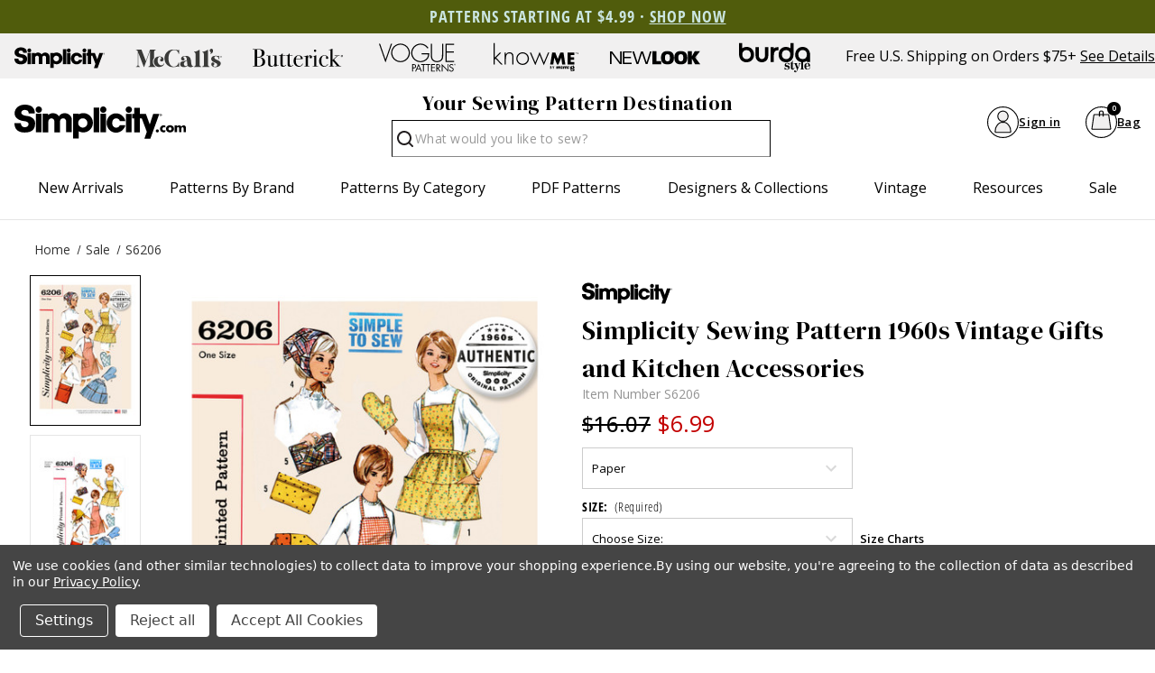

--- FILE ---
content_type: text/html; charset=UTF-8
request_url: https://simplicity.com/simplicity/s6206
body_size: 29572
content:



<!DOCTYPE html>
<html class="no-js" lang="en">
    <head>
        <title>S6206 | Simplicity Sewing Pattern Vintage Gifts and Kitchen Accessories | Simplicity</title>
        <link rel="dns-prefetch preconnect" href="https://cdn11.bigcommerce.com/s-154ncqg253" crossorigin><link rel="dns-prefetch preconnect" href="https://fonts.googleapis.com/" crossorigin><link rel="dns-prefetch preconnect" href="https://fonts.gstatic.com/" crossorigin>
        <meta property="product:price:amount" content="16.07" /><meta property="product:price:currency" content="USD" /><meta property="og:rating" content="4" /><meta property="og:url" content="https://simplicity.com/simplicity/s6206" /><meta property="og:site_name" content="Simplicity.com" /><meta name="keywords" content="sewing patterns, simplicity sewing patterns, burda sewing patterns, new look sewing patterns, know me sewing patterns"><meta name="description" content="Simplicity Sewing Pattern S6206 Simplicity Sewing Pattern Vintage Gifts and Kitchen Accessories"><link rel='canonical' href='https://simplicity.com/simplicity/s6206' /><meta name='platform' content='bigcommerce.stencil' /><meta property="og:type" content="product" />
<meta property="og:title" content="S6206" />
<meta property="og:description" content="Simplicity Sewing Pattern S6206 Simplicity Sewing Pattern Vintage Gifts and Kitchen Accessories" />
<meta property="og:image" content="https://cdn11.bigcommerce.com/s-154ncqg253/products/5817/images/56286/S6206_envelope_front__09192.1683719758.386.513.jpg?c=1" />
<meta property="og:availability" content="instock" />
<meta property="pinterest:richpins" content="enabled" />
        
         

        <link href="https://cdn11.bigcommerce.com/s-154ncqg253/product_images/Simplicity-favicon.jpg?t&#x3D;1648244024" rel="shortcut icon">
        <meta name="viewport" content="width=device-width, initial-scale=1">
        <!--BE IXF: JavaScript begin-->
		<!--Access to and use of BrightEdge AutoPilot - Self Connecting Pages is governed by the
			Infrastructure Product Terms located at: www.brightedge.com/infrastructure-product-terms.
			Customer acknowledges and agrees it has read, understands and agrees to be bound by the
			Infrastructure Product Terms. -->
		<script src="//cdn.bc0a.com/autopilot/f00000000276598/autopilot_sdk.js"></script>
		<!--BE IXF: JavaScript end-->
        <meta name="facebook-domain-verification" content="1r2ltd7657fxed8pdxsly336rda4lx" />

        <script>
            document.documentElement.className = document.documentElement.className.replace('no-js', 'js');
        </script>

        <script>
    function browserSupportsAllFeatures() {
        return window.Promise
            && window.fetch
            && window.URL
            && window.URLSearchParams
            && window.WeakMap
            // object-fit support
            && ('objectFit' in document.documentElement.style);
    }

    function loadScript(src) {
        var js = document.createElement('script');
        js.src = src;
        js.onerror = function () {
            console.error('Failed to load polyfill script ' + src);
        };
        document.head.appendChild(js);
    }

    if (!browserSupportsAllFeatures()) {
        loadScript('https://cdn11.bigcommerce.com/s-154ncqg253/stencil/554ac280-c0eb-013e-5db2-1ef4e2705301/e/2a20fb30-d460-013e-e586-4ea0a5dcd80a/dist/theme-bundle.polyfills.js');
    }
</script>
        <script>window.consentManagerTranslations = `{"locale":"en","locales":{"consent_manager.data_collection_warning":"en","consent_manager.accept_all_cookies":"en","consent_manager.gdpr_settings":"en","consent_manager.data_collection_preferences":"en","consent_manager.manage_data_collection_preferences":"en","consent_manager.use_data_by_cookies":"en","consent_manager.data_categories_table":"en","consent_manager.allow":"en","consent_manager.accept":"en","consent_manager.deny":"en","consent_manager.dismiss":"en","consent_manager.reject_all":"en","consent_manager.category":"en","consent_manager.purpose":"en","consent_manager.functional_category":"en","consent_manager.functional_purpose":"en","consent_manager.analytics_category":"en","consent_manager.analytics_purpose":"en","consent_manager.targeting_category":"en","consent_manager.advertising_category":"en","consent_manager.advertising_purpose":"en","consent_manager.essential_category":"en","consent_manager.esential_purpose":"en","consent_manager.yes":"en","consent_manager.no":"en","consent_manager.not_available":"en","consent_manager.cancel":"en","consent_manager.save":"en","consent_manager.back_to_preferences":"en","consent_manager.close_without_changes":"en","consent_manager.unsaved_changes":"en","consent_manager.by_using":"en","consent_manager.agree_on_data_collection":"en","consent_manager.change_preferences":"en","consent_manager.cancel_dialog_title":"en","consent_manager.privacy_policy":"en","consent_manager.allow_category_tracking":"en","consent_manager.disallow_category_tracking":"en"},"translations":{"consent_manager.data_collection_warning":"We use cookies (and other similar technologies) to collect data to improve your shopping experience.","consent_manager.accept_all_cookies":"Accept All Cookies","consent_manager.gdpr_settings":"Settings","consent_manager.data_collection_preferences":"Website Data Collection Preferences","consent_manager.manage_data_collection_preferences":"Manage Website Data Collection Preferences","consent_manager.use_data_by_cookies":"uses necessary cookies to make our site work. We also set additional cookies to understand site usage, make site improvements and to remember your settings. Some cookies are used by other sites to collect information that helps deliver marketing related to their services. You may accept or reject cookies that are used for marketing purposes by using the buttons below.","consent_manager.data_categories_table":"The table below outlines how we use this data by category. To opt out of a category of data collection, select 'No' and save your preferences.","consent_manager.allow":"Allow","consent_manager.accept":"Accept","consent_manager.deny":"Deny","consent_manager.dismiss":"Dismiss","consent_manager.reject_all":"Reject all","consent_manager.category":"Category","consent_manager.purpose":"Purpose","consent_manager.functional_category":"Functional","consent_manager.functional_purpose":"Enables enhanced functionality, such as videos and live chat. If you do not allow these, then some or all of these functions may not work properly.","consent_manager.analytics_category":"Analytics","consent_manager.analytics_purpose":"Provide statistical information on site usage, e.g., web analytics so we can improve this website over time.","consent_manager.targeting_category":"Targeting","consent_manager.advertising_category":"Advertising","consent_manager.advertising_purpose":"Used to create profiles or personalize content to enhance your shopping experience.","consent_manager.essential_category":"Essential","consent_manager.esential_purpose":"Essential for the site and any requested services to work, but do not perform any additional or secondary function.","consent_manager.yes":"Yes","consent_manager.no":"No","consent_manager.not_available":"N/A","consent_manager.cancel":"Cancel","consent_manager.save":"Save","consent_manager.back_to_preferences":"Back to Preferences","consent_manager.close_without_changes":"You have unsaved changes to your data collection preferences. Are you sure you want to close without saving?","consent_manager.unsaved_changes":"You have unsaved changes","consent_manager.by_using":"By using our website, you're agreeing to our","consent_manager.agree_on_data_collection":"By using our website, you're agreeing to the collection of data as described in our ","consent_manager.change_preferences":"You can change your preferences at any time","consent_manager.cancel_dialog_title":"Are you sure you want to cancel?","consent_manager.privacy_policy":"Privacy Policy","consent_manager.allow_category_tracking":"Allow [CATEGORY_NAME] tracking","consent_manager.disallow_category_tracking":"Disallow [CATEGORY_NAME] tracking"}}`;</script>

        <script>
            window.lazySizesConfig = window.lazySizesConfig || {};
            window.lazySizesConfig.loadMode = 1;
        </script>
        <script async src="https://cdn11.bigcommerce.com/s-154ncqg253/stencil/554ac280-c0eb-013e-5db2-1ef4e2705301/e/2a20fb30-d460-013e-e586-4ea0a5dcd80a/dist/theme-bundle.head_async.js"></script>

        <link href="https://fonts.googleapis.com/css?family=Open+Sans:700,400%7CDM+Serif+Display:400&display=block" rel="stylesheet">

        <script async src="https://cdn11.bigcommerce.com/s-154ncqg253/stencil/554ac280-c0eb-013e-5db2-1ef4e2705301/e/2a20fb30-d460-013e-e586-4ea0a5dcd80a/dist/theme-bundle.font.js"></script>

        <link data-stencil-stylesheet href="https://cdn11.bigcommerce.com/s-154ncqg253/stencil/554ac280-c0eb-013e-5db2-1ef4e2705301/e/2a20fb30-d460-013e-e586-4ea0a5dcd80a/css/theme-b66689a0-d954-013e-df1b-6ad19633e87c.css" rel="stylesheet">


        <!-- Start Tracking Code for analytics_facebook -->

<script data-bc-cookie-consent="4" type="text/plain">
!function(f,b,e,v,n,t,s){if(f.fbq)return;n=f.fbq=function(){n.callMethod?n.callMethod.apply(n,arguments):n.queue.push(arguments)};if(!f._fbq)f._fbq=n;n.push=n;n.loaded=!0;n.version='2.0';n.queue=[];t=b.createElement(e);t.async=!0;t.src=v;s=b.getElementsByTagName(e)[0];s.parentNode.insertBefore(t,s)}(window,document,'script','https://connect.facebook.net/en_US/fbevents.js');

fbq('set', 'autoConfig', 'false', '357981140392661');
fbq('dataProcessingOptions', []);
fbq('init', '357981140392661', {"external_id":"8c5996fc-2935-4472-8ef7-fcefa3f8459e"});
fbq('set', 'agent', 'bigcommerce', '357981140392661');

function trackEvents() {
    var pathName = window.location.pathname;

    fbq('track', 'PageView', {}, "");

    // Search events start -- only fire if the shopper lands on the /search.php page
    if (pathName.indexOf('/search.php') === 0 && getUrlParameter('search_query')) {
        fbq('track', 'Search', {
            content_type: 'product_group',
            content_ids: [],
            search_string: getUrlParameter('search_query')
        });
    }
    // Search events end

    // Wishlist events start -- only fire if the shopper attempts to add an item to their wishlist
    if (pathName.indexOf('/wishlist.php') === 0 && getUrlParameter('added_product_id')) {
        fbq('track', 'AddToWishlist', {
            content_type: 'product_group',
            content_ids: []
        });
    }
    // Wishlist events end

    // Lead events start -- only fire if the shopper subscribes to newsletter
    if (pathName.indexOf('/subscribe.php') === 0 && getUrlParameter('result') === 'success') {
        fbq('track', 'Lead', {});
    }
    // Lead events end

    // Registration events start -- only fire if the shopper registers an account
    if (pathName.indexOf('/login.php') === 0 && getUrlParameter('action') === 'account_created') {
        fbq('track', 'CompleteRegistration', {}, "");
    }
    // Registration events end

    

    function getUrlParameter(name) {
        var cleanName = name.replace(/[\[]/, '\[').replace(/[\]]/, '\]');
        var regex = new RegExp('[\?&]' + cleanName + '=([^&#]*)');
        var results = regex.exec(window.location.search);
        return results === null ? '' : decodeURIComponent(results[1].replace(/\+/g, ' '));
    }
}

if (window.addEventListener) {
    window.addEventListener("load", trackEvents, false)
}
</script>
<noscript><img height="1" width="1" style="display:none" alt="null" src="https://www.facebook.com/tr?id=357981140392661&ev=PageView&noscript=1&a=plbigcommerce1.2&eid="/></noscript>

<!-- End Tracking Code for analytics_facebook -->

<!-- Start Tracking Code for analytics_googleanalytics4 -->

<script data-cfasync="false" src="https://cdn11.bigcommerce.com/shared/js/google_analytics4_bodl_subscribers-358423becf5d870b8b603a81de597c10f6bc7699.js" integrity="sha256-gtOfJ3Avc1pEE/hx6SKj/96cca7JvfqllWA9FTQJyfI=" crossorigin="anonymous"></script>
<script data-cfasync="false">
  (function () {
    window.dataLayer = window.dataLayer || [];

    function gtag(){
        dataLayer.push(arguments);
    }

    function initGA4(event) {
         function setupGtag() {
            function configureGtag() {
                gtag('js', new Date());
                gtag('set', 'developer_id.dMjk3Nj', true);
                gtag('config', 'G-SD14858DQN');
            }

            var script = document.createElement('script');

            script.src = 'https://www.googletagmanager.com/gtag/js?id=G-SD14858DQN';
            script.async = true;
            script.onload = configureGtag;

            document.head.appendChild(script);
        }

        setupGtag();

        if (typeof subscribeOnBodlEvents === 'function') {
            subscribeOnBodlEvents('G-SD14858DQN', true);
        }

        window.removeEventListener(event.type, initGA4);
    }

    gtag('consent', 'default', {"ad_storage":"denied","ad_user_data":"denied","ad_personalization":"denied","analytics_storage":"denied","functionality_storage":"denied"})
            

    var eventName = document.readyState === 'complete' ? 'consentScriptsLoaded' : 'DOMContentLoaded';
    window.addEventListener(eventName, initGA4, false);
  })()
</script>

<!-- End Tracking Code for analytics_googleanalytics4 -->

<!-- Start Tracking Code for analytics_siteverification -->

<meta name="google-site-verification" content="MYhefd0f_lWm3Y4z6tcqaORQHHCzdnIRK-BIy00k0Fc" />

<meta name="p:domain_verify" content="28d06cecfe9391e98d69c0e7cabaad5c"/>

<!-- End Tracking Code for analytics_siteverification -->


<script src="https://www.google.com/recaptcha/api.js" async defer></script>
<script>window.consentManagerStoreConfig = function () { return {"storeName":"Simplicity.com","privacyPolicyUrl":"https:\/\/simplicity.com\/privacy-policy\/","writeKey":null,"improvedConsentManagerEnabled":true,"AlwaysIncludeScriptsWithConsentTag":true}; };</script>
<script type="text/javascript" src="https://cdn11.bigcommerce.com/shared/js/bodl-consent-32a446f5a681a22e8af09a4ab8f4e4b6deda6487.js" integrity="sha256-uitfaufFdsW9ELiQEkeOgsYedtr3BuhVvA4WaPhIZZY=" crossorigin="anonymous" defer></script>
<script type="text/javascript" src="https://cdn11.bigcommerce.com/shared/js/storefront/consent-manager-config-3013a89bb0485f417056882e3b5cf19e6588b7ba.js" defer></script>
<script type="text/javascript" src="https://cdn11.bigcommerce.com/shared/js/storefront/consent-manager-08633fe15aba542118c03f6d45457262fa9fac88.js" defer></script>
<script type="text/javascript">
var BCData = {"product_attributes":{"sku":"S6206","upc":null,"mpn":null,"gtin":null,"weight":null,"base":false,"image":null,"price":{"without_tax":{"formatted":"$16.07","value":16.07,"currency":"USD"},"tax_label":"Tax","rrp_without_tax":{"formatted":"$22.95","value":22.95,"currency":"USD"},"saved":{"formatted":"$6.88","value":6.88,"currency":"USD"}},"out_of_stock_behavior":"label_option","out_of_stock_message":"Out of stock","available_modifier_values":[],"available_variant_values":[3205],"in_stock_attributes":[3205],"selected_attributes":[],"stock":null,"instock":true,"stock_message":null,"purchasable":true,"purchasing_message":null,"call_for_price_message":null}};
</script>
<!-- Google Tag Manager -->
<script data-bc-cookie-consent="3" type="text/plain">(function(w,d,s,l,i){w[l]=w[l]||[];w[l].push({'gtm.start':
new Date().getTime(),event:'gtm.js'});var f=d.getElementsByTagName(s)[0],
j=d.createElement(s),dl=l!='dataLayer'?'&l='+l:'';j.async=true;j.src=
'https://www.googletagmanager.com/gtm.js?id='+i+dl;f.parentNode.insertBefore(j,f);
})(window,document,'script','dataLayer','GTM-NJCP8RW');</script>
<!-- End Google Tag Manager -->
 <script data-cfasync="false" src="https://microapps.bigcommerce.com/bodl-events/1.9.4/index.js" integrity="sha256-Y0tDj1qsyiKBRibKllwV0ZJ1aFlGYaHHGl/oUFoXJ7Y=" nonce="" crossorigin="anonymous"></script>
 <script data-cfasync="false" nonce="">

 (function() {
    function decodeBase64(base64) {
       const text = atob(base64);
       const length = text.length;
       const bytes = new Uint8Array(length);
       for (let i = 0; i < length; i++) {
          bytes[i] = text.charCodeAt(i);
       }
       const decoder = new TextDecoder();
       return decoder.decode(bytes);
    }
    window.bodl = JSON.parse(decodeBase64("[base64]"));
 })()

 </script>

<script nonce="">
(function () {
    var xmlHttp = new XMLHttpRequest();

    xmlHttp.open('POST', 'https://bes.gcp.data.bigcommerce.com/nobot');
    xmlHttp.setRequestHeader('Content-Type', 'application/json');
    xmlHttp.send('{"store_id":"1002164490","timezone_offset":"-5.0","timestamp":"2026-01-22T17:56:26.59554800Z","visit_id":"855b9e55-7cd4-4594-9151-41fcb2696438","channel_id":1}');
})();
</script>

		
    </head>
    <body class="    product
    not-logged-in
">
        <svg data-src="https://cdn11.bigcommerce.com/s-154ncqg253/stencil/554ac280-c0eb-013e-5db2-1ef4e2705301/e/2a20fb30-d460-013e-e586-4ea0a5dcd80a/img/icon-sprite.svg" class="icons-svg-sprite"></svg>
        
<header class="header" role="banner">
    <div class="shell">
        <div class="header__inner">
            <div data-content-region="header_gme--global"><div data-layout-id="71050f37-e51f-429c-af62-c8d3fc9ecdb6"><div data-sub-layout-container="6789c685-b8c8-4d7d-87a0-abcd313b07ab" data-layout-name="Layout">
  <style data-container-styling="6789c685-b8c8-4d7d-87a0-abcd313b07ab">
    [data-sub-layout-container="6789c685-b8c8-4d7d-87a0-abcd313b07ab"] {
      box-sizing: border-box;
      display: flex;
      flex-wrap: wrap;
      z-index: 0;
      background-color: rgba(80, 92, 12, 1);
      padding-top: 2px;
      padding-bottom: 2px;
      position: relative;
    }
    [data-sub-layout-container="6789c685-b8c8-4d7d-87a0-abcd313b07ab"]:after {
      background-position: center center;
      background-size: cover;
      z-index: -2;
      content: "";
      display: block;
      position: absolute;
      top: 0;
      left: 0;
      bottom: 0;
      right: 0;
    }
  </style>
  <div data-sub-layout="4943ee75-0400-4446-9f85-d6f4cf9aca44">
    <style data-column-styling="4943ee75-0400-4446-9f85-d6f4cf9aca44">
      [data-sub-layout="4943ee75-0400-4446-9f85-d6f4cf9aca44"] {
        display: flex;
        flex-direction: column;
        box-sizing: border-box;
        flex-basis: 100%;
        max-width: 100%;
        z-index: 0;
        justify-content: center;
        padding-top: 6px;
        padding-bottom: 6px;
        position: relative;
      }
      [data-sub-layout="4943ee75-0400-4446-9f85-d6f4cf9aca44"]:after {
        background-position: center center;
        background-size: cover;
        z-index: auto;
        display: block;
        position: absolute;
        top: 0;
        left: 0;
        bottom: 0;
        right: 0;
      }
      @media only screen and (max-width: 700px) {
        [data-sub-layout="4943ee75-0400-4446-9f85-d6f4cf9aca44"] {
          flex-basis: 100%;
          max-width: 100%;
        }
      }
    </style>
    <div data-widget-id="25748385-7d31-4760-b006-23dfa02cfd9c" data-placement-id="67b503a8-7302-46ea-8771-ace3e2549db8" data-placement-status="ACTIVE"><p style="text-align: center;"><span style="font-family: 'open-sans-condensed'; font-size: 18px; letter-spacing: 1px; font-weight: 600; color: rgb(202, 229, 225);">PATTERNS STARTING AT $4.99 · <a style="color: rgb(202, 229, 225);" href="https://simplicity.com/sale/"><span style="text-decoration: underline;"><strong>SHOP NOW</strong></span></a></span></p>

</div>
  </div>
</div></div></div>
            <div class="top-menu" style="justify-content: flex-start;">
                <a href="/" title="Simplicity" id="logo">
                    <svg height="96" width="296">
                        <use xlink:href="#icon-simplicity-dotcom"></use>
                    </svg>
                </a>
                <p style="gap:1em;">Free U.S. Shipping on Orders $75+<a href="/promotions">See Details</a></p>
            </div>

            <div class="header__utilities js-nav-btn-holder">
                <nav class="nav-brands">
                    <ul style="display: flex;">
                                        <li>
                                            <a  href="/simplicity" tabindex="0" aria-label="Shop Simplicity products">
                                                <svg class="mini"><use xlink:href="#icon-simplicity"></use></svg>
                                            </a>
                                        </li>
                                        <li>
                                            <a  href='/mccalls' tabindex="0" aria-label="Shop McCall's products">
                                                <svg class="mini"><use xlink:href='#icon-mccalls'></use></svg>
                                            </a>
                                        </li>
                                        <li>
                                            <a  href='/butterick' tabindex="0" aria-label="Shop Butterick products">
                                                <svg class="mini"><use xlink:href='#icon-butterick'></use></svg>
                                            </a>
                                        </li>
                                        <li>
                                            <a  href='/voguepatterns' tabindex="0" aria-label="Shop Vogue Patterns products">
                                                <svg class="mini"><use xlink:href='#icon-vogue_patterns'></use></svg>
                                            </a>
                                        </li>
                                        <li>
                                            <a  href='/know-me' tabindex="0"  aria-label="Shop Know Me patterns">
                                                <svg class="mini"><use xlink:href='#icon-knowme'></use></svg>
                                            </a>
                                        </li>
                                        <li>
                                            <a  href='/new-look' tabindex="0" aria-label="Shop New Look patterns">
                                                <svg class="mini"><use xlink:href='#icon-new_look'></use></svg>
                                            </a>
                                        </li>
                                        <li>
                                            <a  href='/burda-style' tabindex="0" aria-label="Shop Burda Style patterns">
                                                <svg class="mini"><use xlink:href='#icon-burda_style'></use></svg>
                                            </a>
                                        </li>
                                                        </ul>
                    <p>Free U.S. Shipping on Orders $75+<a href="/promotions">See Details</a></p>
                </nav>
            </div>

            <div class="middle-header-wrapper">
                <div class="middle-header-container">
                    <div class="middle-header">
                        <div class="header__logo">
                            <a href="/" title="Simplicity" id="logo">
                                <svg height="96" width="296">
                                    <use xlink:href="#icon-simplicity-dotcom"></use>
                                </svg>
                            </a>
                        </div>
                        <div style="justify-content:center;" id="quickSearch" class="quickSearch burger-icon" data-prevent-quick-search-close>
    <a class="nav-item-link mobileMenu-toggle" href="#" data-izimodal-open="#menu-modal">
            <span class="mobileMenu-toggleIcon">
                <svg>
                    <use xlink:href="#icon-hamburger-menu"></use>
                </svg>
            </span>
        </a>
    <!-- <div class="header__main-actions">
        <ul class="nav-menu__list">
            <li class="nav-list-item--shop-category">
                <a class="nav-item-link mobileMenu-toggle" href="#" data-izimodal-open="#menu-modal">
                    <span class="mobileMenu-toggleIcon">
                        <svg>
                            <use xlink:href="#icon-hamburger-menu"></use>
                        </svg>
                    </span>
                </a>
            </li>
        </ul>
    </div> -->
	<h2>Your Sewing Pattern Destination</h2>
    <form class="form" action="/search.php">
        <fieldset class="form-fieldset">
            <div class="form-field">
                <label id="quick_search_label" class="is-srOnly" for="search_query">Search</label>
                <input class="form-input" data-search-quick name="search_query" id="search_query" data-error-message="Search field cannot be empty." placeholder="What would you like to sew?" autocomplete="off" aria-labelledby="quick_search_label" aria-label="Search">
                <button type="submit" href="#" class="quickSearch--button button button--primary" aria-label="Search" title="Search">
                    <span class="icon icon--search" title="Toggle Mobile Search">
                        <svg><use xlink:href="#icon-search"></use></svg>
                    </span>
                </button>
				<div class="search__searching"></div>
				<div class="search__cover"></div>
            </div>
        </fieldset>
    </form>
</div>
    
						<div id="menu-modal" class="nav-menu nav-side-menu">
                            <div class="nav-menu__actions">
                                <a href="/" title="Simplicity">
                                    <svg height="40" width="100">
                                        <use xlink:href="#icon-simplicity-dotcom"></use>
                                    </svg>
                                </a>
								<button class="nav-menu__close" data-izimodal-close="">
									<span class="icon icon--close">
										<svg><use xlink:href="#icon-close"></use></svg>
									</span>
								</button>
							</div>
							<nav class="nav-menu__slinky" id="menu" aria-hidden="true">
                                <ul class="slinky-menu__top slinky-menu__top-list slinky-active" aria-hidden="true">
    <li class="slinky-menu_item">
        <a href="#" class="slinky-next--proxy">New Arrivals</a>
        <a href="#" class="slinky-next"><span class="icon navPages-action-moreIcon"><svg><use href="#icon-chevron-right"></use></svg></span></a>
        <ul class="slinky-menu__top-list" aria-hidden="true">
            <li><a href="/new-sewing-patterns/">All New Sewing Patterns</a></li>
                <li><a data-brandid="52" title="McCall&#x27;s" href="/new-sewing-patterns/?brand=McCall&#x27;s">New McCall&#x27;s</a></li>
                <li><a data-brandid="38" title="Simplicity" href="/new-sewing-patterns/?brand=Simplicity">New Simplicity</a></li>
                <li><a data-brandid="51" title="Butterick" href="/new-sewing-patterns/?brand=Butterick">New Butterick</a></li>
                <li><a data-brandid="53" title="Vogue Patterns" href="/new-sewing-patterns/?brand=Vogue Patterns">New Vogue Patterns</a></li>
                <li><a data-brandid="40" title="Burda Style" href="/new-sewing-patterns/?brand=Burda Style">New Burda Style</a></li>
                <li><a data-brandid="39" title="New Look" href="/new-sewing-patterns/?brand=New Look">New New Look</a></li>
                <li><a data-brandid="54" title="Know Me" href="/new-sewing-patterns/?brand=Know Me">New Know Me</a></li>
                    <li class="slinky-menu__name slinky-menu__name--alt">
                        <a href="https://simplicity.com/trend-watch" tabindex="0">Featured Shops</a>
                    </li>
                        <li><a href="https://simplicity.com/featured-shops/best-sellers/" tabindex="0">Best-Sellers</a></li>
                        <li><a href="https://simplicity.com/featured-shops/1-yard-patterns/" tabindex="0">1 Yard Patterns</a></li>
                        <li><a href="https://simplicity.com/featured-shops/color-block/" tabindex="0">Color Block</a></li>
                        <li><a href="https://simplicity.com/featured-shops/coat-check/" tabindex="0">Coat Check</a></li>
                        <li><a href="https://simplicity.com/featured-shops/simply-elegant/" tabindex="0">Simply Elegant</a></li>
                        <li><a href="https://simplicity.com/featured-shops/bridal-looks/" tabindex="0">Bridal Looks</a></li>
                        <li><a href="https://simplicity.com/featured-shops/workwear/" tabindex="0">Workwear Edit</a></li>
                        <li><a href="https://simplicity.com/featured-shops/the-denim-collection/" tabindex="0">The Denim Collection</a></li>
            <li><a class="view_all" href="/trend-watch">View All Trends</a></li>
        </ul>
    </li>
    <li class="slinky-menu_item">
        <a data-title="Patterns by Brand" href="#" class="slinky-next--proxy">Patterns by Brand</a>
        <a href="#" class="slinky-next"><span class="icon navPages-action-moreIcon"><svg><use href="#icon-chevron-right"></use></svg></span></a>
        <ul class="slinky-menu__top-list" aria-hidden="true">
                    <li><a data-brandid="52" title="McCall&#x27;s" href="https://simplicity.com/mccalls-patterns">McCall&#x27;s</a></li>
                    <li><a data-brandid="38" title="Simplicity" href="https://simplicity.com/simplicity-patterns">Simplicity</a></li>
                    <li><a data-brandid="51" title="Butterick" href="https://simplicity.com/butterick-patterns">Butterick</a></li>
                    <li><a data-brandid="53" title="Vogue Patterns" href="https://simplicity.com/vogue-patterns/">Vogue Patterns</a></li>
                    <li><a data-brandid="40" title="Burda Style" href="https://simplicity.com/burda-style-patterns">Burda Style</a></li>
                    <li><a data-brandid="39" title="New Look" href="https://simplicity.com/new-look-patterns">New Look</a></li>
                    <li><a data-brandid="54" title="Know Me" href="https://simplicity.com/know-me-patterns">Know Me</a></li>
        </ul>
    </li>
    <li class="slinky-menu_item">
        <a href="#" data-title="Patterns by Category" class="slinky-next--proxy">Patterns by Category</a>
        <a href="#" class="slinky-next"><span class="icon navPages-action-moreIcon"><svg><use href="#icon-chevron-right"></use></svg></span></a>
        <ul class="slinky-menu__top-list" aria-hidden="true">
                    <li><a title="New Sewing Patterns" href="https://simplicity.com/new-sewing-patterns/">New Sewing Patterns</a></li>
                    <li class="slinky-menu_item">
                        <a href="#" data-title="Women" class="slinky-next--proxy">Women</a>
                        <a href="#" class="slinky-next"><span class="icon navPages-action-moreIcon"><svg><use href="#icon-chevron-right"></use></svg></span></a>
                        <ul class="slinky-menu__top-list" aria-hidden="true">
                                <li><a title="Dresses" href="https://simplicity.com/women/dress-patterns/">Dresses</a></li>
                                <li><a title="Tops" href="https://simplicity.com/women/tops-patterns/">Tops</a></li>
                                <li><a title="Coordinates" href="https://simplicity.com/women/coordinates-patterns/">Coordinates</a></li>
                                <li><a title="Corsets" href="https://simplicity.com/women/corsets/">Corsets</a></li>
                                <li><a title="Pants &amp; Shorts" href="https://simplicity.com/women/pants-shorts-patterns/">Pants &amp; Shorts</a></li>
                                <li><a title="Skirts" href="https://simplicity.com/women/skirt-patterns/">Skirts</a></li>
                                <li><a title="Jumpsuits" href="https://simplicity.com/women/jumpsuit-patterns/">Jumpsuits</a></li>
                                <li><a title="Jackets &amp; Vests" href="https://simplicity.com/women/jackets-vests-patterns/">Jackets &amp; Vests</a></li>
                                <li><a title="Coats &amp; Capes" href="https://simplicity.com/women/coats-capes-patterns/">Coats &amp; Capes</a></li>
                                <li><a title="Wedding, Evening &amp; Formal" href="https://simplicity.com/women/wedding-evening-formal-patterns/">Wedding, Evening &amp; Formal</a></li>
                                <li><a title="Plus Sizes" href="https://simplicity.com/women/plus-size-patterns/">Plus Sizes</a></li>
                                <li><a title="Lingerie" href="https://simplicity.com/women/lingerie-patterns/">Lingerie</a></li>
                        </ul>
                    </li>
                    <li class="slinky-menu_item">
                        <a href="#" class="slinky-next--proxy">Kids</a>
                        <a href="#" class="slinky-next"><span class="icon navPages-action-moreIcon"><svg><use href="#icon-chevron-right"></use></svg></span></a>
                        <ul class="slinky-menu__top-list" aria-hidden="true">
                                <li><a title="Infants &amp; Toddlers" href="https://simplicity.com/kids/infants-toddlers-patterns/">Infants &amp; Toddlers</a></li>
                                <li><a title="Children" href="https://simplicity.com/kids/children-patterns/">Children</a></li>
                                <li><a title="Girls" href="https://simplicity.com/kids/girls-patterns/">Girls</a></li>
                                <li><a title="Boys" href="https://simplicity.com/kids/boys-patterns/">Boys</a></li>
                        </ul>
                    </li>
                    <li class="slinky-menu_item">
                        <a href="#" class="slinky-next--proxy">Costumes</a>
                        <a href="#" class="slinky-next"><span class="icon navPages-action-moreIcon"><svg><use href="#icon-chevron-right"></use></svg></span></a>
                        <ul class="slinky-menu__top-list" aria-hidden="true">
                                <li><a title="Adults Costumes" href="https://simplicity.com/costumes/adults-costumes/">Adults Costumes</a></li>
                                <li><a title="Infants &amp; Toddlers Costumes" href="https://simplicity.com/costumes/infants-toddlers-costumes/">Infants &amp; Toddlers Costumes</a></li>
                                <li><a title="Kids Costumes" href="https://simplicity.com/costumes/kids-costumes/">Kids Costumes</a></li>
                                <li><a title="Licensed Costumes" href="https://simplicity.com/costumes/licensed-costumes/">Licensed Costumes</a></li>
                                <li><a title="Historical Costumes" href="https://simplicity.com/costumes/historical-costumes/">Historical Costumes</a></li>
                                <li><a title="Pets Costumes" href="https://simplicity.com/costumes/pets-costumes/">Pets Costumes</a></li>
                                <li><a title="Princess Costumes" href="https://simplicity.com/costumes/princess-costumes/">Princess Costumes</a></li>
                                <li><a title="Cute Critter Costumes" href="https://simplicity.com/costumes/cute-critter-costumes/">Cute Critter Costumes</a></li>
                                <li><a title="Witches, Wizards &amp; Supernatural Costumes" href="https://simplicity.com/costumes/witches-wizards-supernatural-costumes/">Witches, Wizards &amp; Supernatural Costumes</a></li>
                                <li><a title="Capes &amp; Costume Accessories" href="https://simplicity.com/costumes/capes-costume-accessories/">Capes &amp; Costume Accessories</a></li>
                                <li><a title="Tricksters &amp; Pranksters Costumes" href="https://simplicity.com/costumes/tricksters-pranksters-costumes/">Tricksters &amp; Pranksters Costumes</a></li>
                        </ul>
                    </li>
                    <li class="slinky-menu_item">
                        <a href="#" class="slinky-next--proxy">Crafts & Pets</a>
                        <a href="#" class="slinky-next"><span class="icon navPages-action-moreIcon"><svg><use href="#icon-chevron-right"></use></svg></span></a>
                        <ul class="slinky-menu__top-list" aria-hidden="true">
                                <li><a title="Aprons" href="https://simplicity.com/apron-patterns/">Aprons</a></li>
                                <li><a title="Stuffed Animals" href="https://simplicity.com/crafts-pets/stuffed-animals-patterns/">Stuffed Animals</a></li>
                                <li><a title="Dolls" href="https://simplicity.com/crafts-pets/dolls-patterns/">Dolls</a></li>
                                <li><a title="Pets" href="https://simplicity.com/crafts-pets/pets-patterns/">Pets</a></li>
                                <li><a title="Home Decorating" href="https://simplicity.com/home-decorating-patterns/">Home Decorating</a></li>
                                <li><a title="Home &amp; Holiday" href="https://simplicity.com/crafts-pets/home-holiday-patterns/">Home &amp; Holiday</a></li>
                        </ul>
                    </li>
                    <li><a title="Accessories" href="https://simplicity.com/accessories-patterns/">Accessories</a></li>
                    <li><a title="Men" href="https://simplicity.com/men-patterns/">Men</a></li>
                    <li><a title="Swimwear &amp; Activewear" href="https://simplicity.com/swimwear-activewear-patterns/">Swimwear &amp; Activewear</a></li>
                    <li><a title="Loungewear &amp; Sleepwear" href="https://simplicity.com/loungewear-sleepwear-patterns/">Loungewear &amp; Sleepwear</a></li>
                    <li><a title="Sale" href="https://simplicity.com/sale/">Sale</a></li>
                    <li><a title="A0 Print Size" href="https://simplicity.com/a0-print-size/">A0 Print Size <img src="https://store-154ncqg253.mybigcommerce.com/content/New.svg" /></a></li>
                    <li><a title="Clearance" href="https://simplicity.com/clearance/">Clearance</a></li>
        </ul>
    </li>
    <li class="slinky-menu_item">
        <a href="#" class="slinky-next--proxy">PDF Patterns</a>
        <a href="#" class="slinky-next"><span class="icon navPages-action-moreIcon"><svg><use href="#icon-chevron-right"></use></svg></span></a>
        <ul class="slinky-menu__top-list" aria-hidden="true">
                    <li class="slinky-menu_item">
                        <a href="#" class="slinky-next--proxy">Women</a>
                        <a href="#" class="slinky-next"><span class="icon navPages-action-moreIcon"><svg><use href="#icon-chevron-right"></use></svg></span></a>
                        <ul class="slinky-menu__top-list" aria-hidden="true">
                                <li><a title="Dresses" href="https://simplicity.com/women/dress-patterns/?type=PDF">Dresses</a></li>
                                <li><a title="Tops" href="https://simplicity.com/women/tops-patterns/?type=PDF">Tops</a></li>
                                <li><a title="Coordinates" href="https://simplicity.com/women/coordinates-patterns/?type=PDF">Coordinates</a></li>
                                <li><a title="Corsets" href="https://simplicity.com/women/corsets/?type=PDF">Corsets</a></li>
                                <li><a title="Pants &amp; Shorts" href="https://simplicity.com/women/pants-shorts-patterns/?type=PDF">Pants &amp; Shorts</a></li>
                                <li><a title="Skirts" href="https://simplicity.com/women/skirt-patterns/?type=PDF">Skirts</a></li>
                                <li><a title="Jumpsuits" href="https://simplicity.com/women/jumpsuit-patterns/?type=PDF">Jumpsuits</a></li>
                                <li><a title="Jackets &amp; Vests" href="https://simplicity.com/women/jackets-vests-patterns/?type=PDF">Jackets &amp; Vests</a></li>
                                <li><a title="Coats &amp; Capes" href="https://simplicity.com/women/coats-capes-patterns/?type=PDF">Coats &amp; Capes</a></li>
                                <li><a title="Wedding, Evening &amp; Formal" href="https://simplicity.com/women/wedding-evening-formal-patterns/?type=PDF">Wedding, Evening &amp; Formal</a></li>
                                <li><a title="Plus Sizes" href="https://simplicity.com/women/plus-size-patterns/?type=PDF">Plus Sizes</a></li>
                                <li><a title="Lingerie" href="https://simplicity.com/women/lingerie-patterns/?type=PDF">Lingerie</a></li>
                        </ul>
                    </li>
                    <li class="slinky-menu_item">
                        <a href="#" class="slinky-next--proxy">Kids</a>
                        <a href="#" class="slinky-next"><span class="icon navPages-action-moreIcon"><svg><use href="#icon-chevron-right"></use></svg></span></a>
                        <ul class="slinky-menu__top-list" aria-hidden="true">
                                <li><a title="Infants &amp; Toddlers" href="https://simplicity.com/kids/infants-toddlers-patterns/?type=PDF">Infants &amp; Toddlers</a></li>
                                <li><a title="Children" href="https://simplicity.com/kids/children-patterns/?type=PDF">Children</a></li>
                                <li><a title="Girls" href="https://simplicity.com/kids/girls-patterns/?type=PDF">Girls</a></li>
                                <li><a title="Boys" href="https://simplicity.com/kids/boys-patterns/?type=PDF">Boys</a></li>
                        </ul>
                    </li>
                    <li class="slinky-menu_item">
                        <a href="#" class="slinky-next--proxy">Costumes</a>
                        <a href="#" class="slinky-next"><span class="icon navPages-action-moreIcon"><svg><use href="#icon-chevron-right"></use></svg></span></a>
                        <ul class="slinky-menu__top-list" aria-hidden="true">
                                    <li><a title="Adults Costumes" href="https://simplicity.com/costumes/adults-costumes/?type=PDF">Adults Costumes</a></li>
                                    <li><a title="Infants &amp; Toddlers Costumes" href="https://simplicity.com/costumes/infants-toddlers-costumes/?type=PDF">Infants &amp; Toddlers Costumes</a></li>
                                    <li><a title="Kids Costumes" href="https://simplicity.com/costumes/kids-costumes/?type=PDF">Kids Costumes</a></li>
                                    <li><a title="Licensed Costumes" href="https://simplicity.com/costumes/licensed-costumes/?type=PDF">Licensed Costumes</a></li>
                                    <li><a title="Historical Costumes" href="https://simplicity.com/costumes/historical-costumes/?type=PDF">Historical Costumes</a></li>
                                    <li><a title="Pets Costumes" href="https://simplicity.com/costumes/pets-costumes/?type=PDF">Pets Costumes</a></li>
                                    <li><a title="Princess Costumes" href="https://simplicity.com/costumes/princess-costumes/?type=PDF">Princess Costumes</a></li>
                                    <li><a title="Cute Critter Costumes" href="https://simplicity.com/costumes/cute-critter-costumes/?type=PDF">Cute Critter Costumes</a></li>
                                    <li><a title="Witches, Wizards &amp; Supernatural Costumes" href="https://simplicity.com/costumes/witches-wizards-supernatural-costumes/?type=PDF">Witches, Wizards &amp; Supernatural Costumes</a></li>
                                    <li><a title="Capes &amp; Costume Accessories" href="https://simplicity.com/costumes/capes-costume-accessories/?type=PDF">Capes &amp; Costume Accessories</a></li>
                                    <li><a title="Tricksters &amp; Pranksters Costumes" href="https://simplicity.com/costumes/tricksters-pranksters-costumes/?type=PDF">Tricksters &amp; Pranksters Costumes</a></li>
                        </ul>
                    </li>
                    <li class="slinky-menu_item">
                        <a href="#" class="slinky-next--proxy">Crafts & Pets</a>
                        <a href="#" class="slinky-next"><span class="icon navPages-action-moreIcon"><svg><use href="#icon-chevron-right"></use></svg></span></a>
                        <ul class="slinky-menu__top-list" aria-hidden="true">
                                <li><a title="Aprons" href="https://simplicity.com/apron-patterns/?type=PDF">Aprons</a></li>
                                <li><a title="Stuffed Animals" href="https://simplicity.com/crafts-pets/stuffed-animals-patterns/?type=PDF">Stuffed Animals</a></li>
                                <li><a title="Dolls" href="https://simplicity.com/crafts-pets/dolls-patterns/?type=PDF">Dolls</a></li>
                                <li><a title="Pets" href="https://simplicity.com/crafts-pets/pets-patterns/?type=PDF">Pets</a></li>
                                <li><a title="Home Decorating" href="https://simplicity.com/home-decorating-patterns/?type=PDF">Home Decorating</a></li>
                                <li><a title="Home &amp; Holiday" href="https://simplicity.com/crafts-pets/home-holiday-patterns/?type=PDF">Home &amp; Holiday</a></li>
                        </ul>
                    </li>
                    <li><a title="Accessories" href="https://simplicity.com/accessories-patterns/?type=PDF">Accessories</a></li>
                    <li><a title="Men" href="https://simplicity.com/men-patterns/?type=PDF">Men</a></li>
                    <li><a title="Swimwear &amp; Activewear" href="https://simplicity.com/swimwear-activewear-patterns/?type=PDF">Swimwear &amp; Activewear</a></li>
                    <li><a title="Loungewear &amp; Sleepwear" href="https://simplicity.com/loungewear-sleepwear-patterns/?type=PDF">Loungewear &amp; Sleepwear</a></li>
                    <li><a title="Sale" href="https://simplicity.com/sale/?type=PDF">Sale</a></li>
                    <li><a title="A0 Print Size" href="https://simplicity.com/a0-print-size/?type=PDF">A0 Print Size <img src="https://store-154ncqg253.mybigcommerce.com/content/New.svg" /></a></li>
        </ul>
    </li>
    <li class="slinky-menu_item">
        <a href="#" class="slinky-next--proxy">Designers & Collections</a>
        <a href="#" class="slinky-next"><span class="icon navPages-action-moreIcon"><svg><use href="#icon-chevron-right"></use></svg></span></a>
        <ul class="slinky-menu__top-list" aria-hidden="true">
            <li class="slinky-menu__name">Designers</li>
            <li><a href="/designers/palmer-pletsch/">Palmer/Pletsch</a></li>
            <li><a href="/designers/tom-and-linda-platt/">Tom And Linda Platt</a></li>
            <li><a href="/designers/mimi-g/">Mimi G</a></li>
            <li><a href="https://simplicity.com/designers/Laura-Ashley/">Laura Ashley
</a></li>
            <li><a href="https://simplicity.com/designers/madalynne/">Madalynne</a></li>
            <li><a href="https://simplicity.com/designers/raine-emery/">Raine Emery</a></li>
            <li><a href="/designers/diane-von-furstenberg/">Diane von Furstenberg</a></li>
            <li class="view_all"><a href="/designer-and-collection-index/">View All Designers</a></li>
            <li class="slinky-menu__name">Collections</li>
            <li><a href="/collections/easy-to-sew/">Easy-to-Sew</a></li>
            <li><a href="/collections/very-easy-vogue">Very Easy Vogue</a></li>
            <li><a href="/collections/vintage">Vintage</a></li>
            <li><a href="/collections/custom-cup-sizes">Custom Cup Sizes</a></li>
            <li><a href="/collections/learn-to-sew/">Learn to Sew</a></li>
            <li><a href="https://simplicity.com/collections/adaptive/">Adaptive</a></li>
            <li class="view_all"><a href="/designer-and-collection-index/">View All Collections</a></li>
                    <li class="slinky-menu__name slinky-menu__name--alt">Featured Shops</li>
                        <li><a href="https://simplicity.com/featured-shops/best-sellers/">Best-Sellers</a></li>
                        <li><a href="https://simplicity.com/featured-shops/1-yard-patterns/">1 Yard Patterns</a></li>
                        <li><a href="https://simplicity.com/featured-shops/color-block/">Color Block</a></li>
                        <li><a href="https://simplicity.com/featured-shops/coat-check/">Coat Check</a></li>
                        <li><a href="https://simplicity.com/featured-shops/simply-elegant/">Simply Elegant</a></li>
                        <li><a href="https://simplicity.com/featured-shops/bridal-looks/">Bridal Looks</a></li>
                        <li><a href="https://simplicity.com/featured-shops/workwear/">Workwear Edit</a></li>
                        <li><a href="https://simplicity.com/featured-shops/the-denim-collection/">The Denim Collection</a></li>
            <li><a class="view_all" href="/trend-watch">View All Trends</a></li>
        </ul>
    </li>
    <li class="slinky-menu_item">
        <a href="#" class="slinky-next--proxy">Vintage</a>
        <a href="#" class="slinky-next"><span class="icon navPages-action-moreIcon"><svg><use href="#icon-chevron-right"></use></svg></span></a>
        <ul class="slinky-menu__top-list" aria-hidden="true">
            <li class="slinky-menu__name">Shop by Decade</li>
            <li><a href="https://simplicity.com/collections/vintage/?decade=1930s">1930s</a></li>
            <li><a href="https://simplicity.com/collections/vintage/?decade=1940s">1940s</a></li>
            <li><a href="https://simplicity.com/collections/vintage/?decade=1950s">1950s</a></li>
            <li><a href="https://simplicity.com/collections/vintage/?decade=1960s">1960s</a></li>
            <li><a href="https://simplicity.com/collections/vintage/?decade=1970s">1970s</a></li>
            <li><a href="https://simplicity.com/collections/vintage/?decade=1980s">1980s</a></li>
            <li><a href="https://simplicity.com/collections/vintage/?decade=1990s">1990s</a></li>
            <li class="view_all"><a href="https://simplicity.com/collections/vintage/">View All Vintage</a></li>
            <li class="slinky-menu__name">Featured</li>
            <li><a href="/stitch-in-time">A Stitch in Time</a></li>
            <li><a href="/blog">Blog</a></li>
        </ul>
    </li>
    <li class="slinky-menu_item">
        <a href="#" data-title="How-To-Sew Resources" title="how to sew resources" class="slinky-next--proxy">Resources</a>
        <a href="#" class="slinky-next"><span class="icon navPages-action-moreIcon"><svg><use href="#icon-chevron-right"></use></svg></span></a>
        <ul class="slinky-menu__top-list" aria-hidden="true">
            <li class="view_all"><a href="/sewing-resources">Get Started!</a></li>
            <li><a title="sewalongs" href="/sewalongs">Sew-Alongs</a></li>
            <li><a title="sewing tutorials" href="/sewingtutorials">Sewing Tutorials</a></li>
            <li><a title="size charts" href="/size-charts/">Size Charts</a></li>
            <li><a href="/lookbook">Lookbooks</a></li>
            <li><a href="/catalogs">Catalogs</a></li>
            <li><a href="/blog">Blog</a></li>
        </ul>
    </li>
    <li class="slinky-menu_item">
        <a href="/sale" data-title="Sale" title="sale" class="slinky-next--proxy">Sale</a>
        <a href="#" class="slinky-next"><span class="icon navPages-action-moreIcon"><svg><use href="#icon-chevron-right"></use></svg></span></a>
        <ul class="slinky-menu__top-list" aria-hidden="true">
            <li><a title="sale" href="https://simplicity.com/sale">Sale</a></li>
            <li><a title="clearance" href="/clearance">Clearance</a></li>
        </ul>
    </li>
</ul>
							</nav>
						</div>
                        <div id="cart-hold">
                            <nav class="nav-utilities hidden-xs">
                                <ul>
                                    <li class="navUser-item user">
                                            <a href="/account.php" tabindex="0">
                                                <svg>
                                                    <use xlink:href="#icon-user"></use>
                                                </svg>
                                                <span>Sign in</span>
                                            </a>
                                    </li>
                                    <li class="navUser-item navUser-item--cart" style="position:relative">
                                        <a class="navUser-action"
                                           href="/cart.php"
                                           aria-label="Bag with 0 items"
                                           tabindex="0">
                                            <svg>
                                                <use xlink:href="#icon-cart"></use>
                                            </svg>
                                            <span class="navUser-item-cartLabel">Bag</span>
                                            <span class="countPill cart-quantity"></span>
                                        </a>
                                        <div class="dropdown-menu" id="cart-preview-dropdown" data-dropdown-content aria-hidden="true"></div>
                                    </li>
                                </ul>
                            </nav>
                        </div>
                    </div>
                </div>
            </div>

            <div class="header__features js-nav-holder">
                <div class="nav__content">
                    <nav class="nav js-nav" id="cuis">
                        <ul>
                                <!-- <li class="myaccount" style="display:flex;order:7;width: 100%;"><a href="/login.php">Login</a></li> -->
                            <li class="arrow_icon designers-collections" style="position:relative">
                                <a href="/new-sewing-patterns/">New Arrivals</a>
                                <div class="dropdown-alt-nav js-dropdown-nav designers-coll">
                                    <div class="shell">
                                        <div class="dropdown__inner">
                                            <nav class="dropdown__nav">
                                                <ul>
                                                    <h3 class="smh feat-shop">New Arrivals By Brand</h3>
                                                    <li style="display:flex;order:1;width: 100%;">
                                                        <a href="/new-sewing-patterns/">All New Sewing Patterns</a>
                                                    </li>
                                                            <li style="display:flex;order:2;width: 100%;"><a data-brandid="52" title="McCall&#x27;s" href="/new-sewing-patterns/?brand=McCall&#x27;s">New McCall&#x27;s</a></li>
                                                            <li style="display:flex;order:1;width: 100%;"><a data-brandid="38" title="Simplicity" href="/new-sewing-patterns/?brand=Simplicity">New Simplicity</a></li>
                                                            <li style="display:flex;order:3;width: 100%;"><a data-brandid="51" title="Butterick" href="/new-sewing-patterns/?brand=Butterick">New Butterick</a></li>
                                                            <li style="display:flex;order:4;width: 100%;"><a data-brandid="53" title="Vogue Patterns" href="/new-sewing-patterns/?brand=Vogue Patterns">New Vogue Patterns</a></li>
                                                            <li style="display:flex;order:7;width: 100%;"><a data-brandid="40" title="Burda Style" href="/new-sewing-patterns/?brand=Burda Style">New Burda Style</a></li>
                                                            <li style="display:flex;order:6;width: 100%;"><a data-brandid="39" title="New Look" href="/new-sewing-patterns/?brand=New Look">New New Look</a></li>
                                                            <li style="display:flex;order:5;width: 100%;"><a data-brandid="54" title="Know Me" href="/new-sewing-patterns/?brand=Know Me">New Know Me</a></li>
                                                </ul>
                                                <ul>
                                                            <h3 class="smh feat-shop"><a href="https://simplicity.com/trend-watch" tabindex="0">Featured Shops</a></h3>
                                                                <li><a href="https://simplicity.com/featured-shops/best-sellers/" tabindex="0">Best-Sellers</a></li>
                                                                <li><a href="https://simplicity.com/featured-shops/1-yard-patterns/" tabindex="0">1 Yard Patterns</a></li>
                                                                <li><a href="https://simplicity.com/featured-shops/color-block/" tabindex="0">Color Block</a></li>
                                                                <li><a href="https://simplicity.com/featured-shops/coat-check/" tabindex="0">Coat Check</a></li>
                                                                <li><a href="https://simplicity.com/featured-shops/simply-elegant/" tabindex="0">Simply Elegant</a></li>
                                                                <li><a href="https://simplicity.com/featured-shops/bridal-looks/" tabindex="0">Bridal Looks</a></li>
                                                                <li><a href="https://simplicity.com/featured-shops/workwear/" tabindex="0">Workwear Edit</a></li>
                                                                <li><a href="https://simplicity.com/featured-shops/the-denim-collection/" tabindex="0">The Denim Collection</a></li>
                                                </ul>
                                            </nav>
                                        </div>
                                    </div>
                                </div>
                            </li>
                            <li style="position:relative;" class="shop_by_brand arrow_icon">
                                <a data-title="Patterns by Brand" href="https://simplicity.com/patterns-by-brand" tabindex="0">Patterns by Brand</a>
                                <div class="dropdown-alt-nav js-dropdown-nav">
                                    <p class="smh">Patterns by Brand</p>
                                    <ul style="display:flex;flex-wrap:wrap;">
                                                <li style="display:flex;order:2;width: 100%;"><a data-brandid="52" title="McCall&#x27;s" href="https://simplicity.com/mccalls-patterns">McCall&#x27;s</a></li>
                                                <li style="display:flex;order:1;width: 100%;"><a data-brandid="38" title="Simplicity" href="https://simplicity.com/simplicity-patterns">Simplicity</a></li>
                                                <li style="display:flex;order:3;width: 100%;"><a data-brandid="51" title="Butterick" href="https://simplicity.com/butterick-patterns">Butterick</a></li>
                                                <li style="display:flex;order:4;width: 100%;"><a data-brandid="53" title="Vogue Patterns" href="https://simplicity.com/vogue-patterns/">Vogue Patterns</a></li>
                                                <li style="display:flex;order:7;width: 100%;"><a data-brandid="40" title="Burda Style" href="https://simplicity.com/burda-style-patterns">Burda Style</a></li>
                                                <li style="display:flex;order:6;width: 100%;"><a data-brandid="39" title="New Look" href="https://simplicity.com/new-look-patterns">New Look</a></li>
                                                <li style="display:flex;order:5;width: 100%;"><a data-brandid="54" title="Know Me" href="https://simplicity.com/know-me-patterns">Know Me</a></li>
                                    </ul>
                                </div>
                            </li>
                            
                            <li class="mega-category arrow_icon"><a href="https://simplicity.com/patterns-by-category" data-title="Patterns by Category" tabindex="0">Patterns by Category</a>
						<div class="dropdown-nav js-dropdown-nav">
							<div class="shell">
								<div class="dropdown__inner">
									<p>Patterns by Category</p>
									<nav class="dropdown__nav">				
											<ul class="column-header-new-sewing">
												
												<h3><a title="New Sewing Patterns" href="https://simplicity.com/new-sewing-patterns/" tabindex="0">New Sewing Patterns</a></h3>
												
												
												
												<h3 class="women-header has_sub"><a title="Women" href="https://simplicity.com/women-patterns/" tabindex="0">Women</a></h3>
													<li  class="column-alt"><a title="Dresses" href="https://simplicity.com/women/dress-patterns/" tabindex="0">Dresses</a></li>
													<li  class="column-alt"><a title="Tops" href="https://simplicity.com/women/tops-patterns/" tabindex="0">Tops</a></li>
													<li  class="column-alt"><a title="Coordinates" href="https://simplicity.com/women/coordinates-patterns/" tabindex="0">Coordinates</a></li>
													<li  class="column-alt"><a title="Corsets" href="https://simplicity.com/women/corsets/" tabindex="0">Corsets</a></li>
													<li  class="column-alt"><a title="Pants &amp; Shorts" href="https://simplicity.com/women/pants-shorts-patterns/" tabindex="0">Pants &amp; Shorts</a></li>
													<li  class="column-alt"><a title="Skirts" href="https://simplicity.com/women/skirt-patterns/" tabindex="0">Skirts</a></li>
													<li  class="column-alt"><a title="Jumpsuits" href="https://simplicity.com/women/jumpsuit-patterns/" tabindex="0">Jumpsuits</a></li>
													<li  class="column-alt"><a title="Jackets &amp; Vests" href="https://simplicity.com/women/jackets-vests-patterns/" tabindex="0">Jackets &amp; Vests</a></li>
													<li  class="column-alt"><a title="Coats &amp; Capes" href="https://simplicity.com/women/coats-capes-patterns/" tabindex="0">Coats &amp; Capes</a></li>
													<li  class="column-alt"><a title="Wedding, Evening &amp; Formal" href="https://simplicity.com/women/wedding-evening-formal-patterns/" tabindex="0">Wedding, Evening &amp; Formal</a></li>
													<li  class="column-alt"><a title="Plus Sizes" href="https://simplicity.com/women/plus-size-patterns/" tabindex="0">Plus Sizes</a></li>
													<li  class="column-alt"><a title="Lingerie" href="https://simplicity.com/women/lingerie-patterns/" tabindex="0">Lingerie</a></li>
																								
												
												
												
												
												
												
												
												

											</ul>
	<ul>
		<h3  class="has_sub column-header-reg" ><a title="Kids" href="https://simplicity.com/kids-patterns/" tabindex="0">Kids</a></h3>
	<li ><a title="Infants &amp; Toddlers" href="https://simplicity.com/kids/infants-toddlers-patterns/" tabindex="0">Infants &amp; Toddlers</a></li><li ><a title="Children" href="https://simplicity.com/kids/children-patterns/" tabindex="0">Children</a></li><li ><a title="Girls" href="https://simplicity.com/kids/girls-patterns/" tabindex="0">Girls</a></li><li ><a title="Boys" href="https://simplicity.com/kids/boys-patterns/" tabindex="0">Boys</a></li>	
	</ul>
	
										
										
										
										
										
										
										<ul>
										<h3 class="has_sub"><a href="https://simplicity.com/costume-patterns/" title="Costumes" tabindex="0">Costumes</a></h3>
												<li><a title="Adults Costumes" href="https://simplicity.com/costumes/adults-costumes/" tabindex="0">Adults Costumes</a></li>
												<li><a title="Infants &amp; Toddlers Costumes" href="https://simplicity.com/costumes/infants-toddlers-costumes/" tabindex="0">Infants &amp; Toddlers Costumes</a></li>
												<li><a title="Kids Costumes" href="https://simplicity.com/costumes/kids-costumes/" tabindex="0">Kids Costumes</a></li>
												<li><a title="Licensed Costumes" href="https://simplicity.com/costumes/licensed-costumes/" tabindex="0">Licensed Costumes</a></li>
												<li><a title="Historical Costumes" href="https://simplicity.com/costumes/historical-costumes/" tabindex="0">Historical Costumes</a></li>
												<li><a title="Pets Costumes" href="https://simplicity.com/costumes/pets-costumes/" tabindex="0">Pets Costumes</a></li>
												<li><a title="Princess Costumes" href="https://simplicity.com/costumes/princess-costumes/" tabindex="0">Princess Costumes</a></li>
												<li><a title="Cute Critter Costumes" href="https://simplicity.com/costumes/cute-critter-costumes/" tabindex="0">Cute Critter Costumes</a></li>
												<li><a title="Witches, Wizards &amp; Supernatural Costumes" href="https://simplicity.com/costumes/witches-wizards-supernatural-costumes/" tabindex="0">Witches, Wizards &amp; Supernatural Costumes</a></li>
												<li><a title="Capes &amp; Costume Accessories" href="https://simplicity.com/costumes/capes-costume-accessories/" tabindex="0">Capes &amp; Costume Accessories</a></li>
												<li><a title="Tricksters &amp; Pranksters Costumes" href="https://simplicity.com/costumes/tricksters-pranksters-costumes/" tabindex="0">Tricksters &amp; Pranksters Costumes</a></li>
										</ul>
										
										
										
										
										
										
										
	
	
										
										
										
										
										
										
										
										<ul>
										<h3 class="has_sub"><a href="https://simplicity.com/crafts-pets-patterns/" title="Crafts &amp; Pets" tabindex="0">Crafts &amp; Pets</a></h3>
												<li><a title="Aprons" href="https://simplicity.com/apron-patterns/" tabindex="0">Aprons</a></li>
												<li><a title="Stuffed Animals" href="https://simplicity.com/crafts-pets/stuffed-animals-patterns/" tabindex="0">Stuffed Animals</a></li>
												<li><a title="Dolls" href="https://simplicity.com/crafts-pets/dolls-patterns/" tabindex="0">Dolls</a></li>
												<li><a title="Pets" href="https://simplicity.com/crafts-pets/pets-patterns/" tabindex="0">Pets</a></li>
												<li><a title="Home Decorating" href="https://simplicity.com/home-decorating-patterns/" tabindex="0">Home Decorating</a></li>
												<li><a title="Home &amp; Holiday" href="https://simplicity.com/crafts-pets/home-holiday-patterns/" tabindex="0">Home &amp; Holiday</a></li>
										</ul>
										
										
										
										
										
										
	<ul randos>
		
	
	
	
			
										<h3 class="has_sub"><a title="Accessories" href="https://simplicity.com/accessories-patterns/" tabindex="0">Accessories</a></h3>
	
			
										<h3 class="has_sub"><a title="Men" href="https://simplicity.com/men-patterns/" tabindex="0">Men</a></h3>
	
			
										<h3 class="has_sub"><a title="Swimwear &amp; Activewear" href="https://simplicity.com/swimwear-activewear-patterns/" tabindex="0">Swimwear &amp; Activewear</a></h3>
	
			
										<h3 class="has_sub"><a title="Loungewear &amp; Sleepwear" href="https://simplicity.com/loungewear-sleepwear-patterns/" tabindex="0">Loungewear &amp; Sleepwear</a></h3>
	
	
			
										<h3 class="has_sub"><a title="Sale" href="https://simplicity.com/sale/" tabindex="0">Sale</a></h3>
	
    <h3 class="has_sub has_icon"><a title="A0 Print Size" href="https://simplicity.com/a0-print-size/">A0 Print Size</a> <img src="https://store-154ncqg253.mybigcommerce.com/content/New.svg" /></h3>
		
		
		<h3 class="has_sub"><a title="Clearance" href="https://simplicity.com/clearance/" tabindex="0">Clearance</a></h3>
		
		
		
		
		
		
		
		
		
		
		
		
	</ul>
	
										</nav>
	
									
								</div>
							</div>
						</div>
						</li>
	
                            <li class="mega-category arrow_icon"><a href="https://simplicity.com/pdf-sewing-patterns" tabindex="0">PDF Patterns</a>
	<div class="dropdown-nav js-dropdown-nav">
		<div class="shell">
			<div class="dropdown__inner">
				<p>PDF Patterns</p>
				<nav class="dropdown__nav">				
						<ul class="column-header-new-sewing">
							<h3 class="women-header has_sub" style="margin-top: 0;"><a title="Women" href="https://simplicity.com/women-patterns/?type=PDF" tabindex="0">Women</a></h3>
								<li  class="column-alt"><a title="Dresses" href="https://simplicity.com/women/dress-patterns/?type=PDF" tabindex="0">Dresses</a></li>
								<li  class="column-alt"><a title="Tops" href="https://simplicity.com/women/tops-patterns/?type=PDF" tabindex="0">Tops</a></li>
								<li  class="column-alt"><a title="Coordinates" href="https://simplicity.com/women/coordinates-patterns/?type=PDF" tabindex="0">Coordinates</a></li>
								<li  class="column-alt"><a title="Corsets" href="https://simplicity.com/women/corsets/?type=PDF" tabindex="0">Corsets</a></li>
								<li  class="column-alt"><a title="Pants &amp; Shorts" href="https://simplicity.com/women/pants-shorts-patterns/?type=PDF" tabindex="0">Pants &amp; Shorts</a></li>
								<li  class="column-alt"><a title="Skirts" href="https://simplicity.com/women/skirt-patterns/?type=PDF" tabindex="0">Skirts</a></li>
								<li  class="column-alt"><a title="Jumpsuits" href="https://simplicity.com/women/jumpsuit-patterns/?type=PDF" tabindex="0">Jumpsuits</a></li>
								<li  class="column-alt"><a title="Jackets &amp; Vests" href="https://simplicity.com/women/jackets-vests-patterns/?type=PDF" tabindex="0">Jackets &amp; Vests</a></li>
								<li  class="column-alt"><a title="Coats &amp; Capes" href="https://simplicity.com/women/coats-capes-patterns/?type=PDF" tabindex="0">Coats &amp; Capes</a></li>
								<li  class="column-alt"><a title="Wedding, Evening &amp; Formal" href="https://simplicity.com/women/wedding-evening-formal-patterns/?type=PDF" tabindex="0">Wedding, Evening &amp; Formal</a></li>
								<li  class="column-alt"><a title="Plus Sizes" href="https://simplicity.com/women/plus-size-patterns/?type=PDF" tabindex="0">Plus Sizes</a></li>
								<li  class="column-alt"><a title="Lingerie" href="https://simplicity.com/women/lingerie-patterns/?type=PDF" tabindex="0">Lingerie</a></li>
							
						</ul>
<ul>
										<h3  class="has_sub column-header-reg" ><a title="Kids" href="https://simplicity.com/kids-patterns/?type=PDF" tabindex="0">Kids</a></h3>
											<li ><a title="Infants &amp; Toddlers" href="https://simplicity.com/kids/infants-toddlers-patterns/?type=PDF" tabindex="0">Infants &amp; Toddlers</a></li>
											<li ><a title="Children" href="https://simplicity.com/kids/children-patterns/?type=PDF" tabindex="0">Children</a></li>
											<li ><a title="Girls" href="https://simplicity.com/kids/girls-patterns/?type=PDF" tabindex="0">Girls</a></li>
											<li ><a title="Boys" href="https://simplicity.com/kids/boys-patterns/?type=PDF" tabindex="0">Boys</a></li>
</ul>

					
					
					
					
					
					
					<ul>
					<h3 class="has_sub"><a href="https://simplicity.com/costume-patterns/?type=PDF" title="Costumes">Costumes</a></h3>
							<li><a title="Adults Costumes" href="https://simplicity.com/costumes/adults-costumes/?type=PDF" tabindex="0">Adults Costumes</a></li>
							<li><a title="Infants &amp; Toddlers Costumes" href="https://simplicity.com/costumes/infants-toddlers-costumes/?type=PDF" tabindex="0">Infants &amp; Toddlers Costumes</a></li>
							<li><a title="Kids Costumes" href="https://simplicity.com/costumes/kids-costumes/?type=PDF" tabindex="0">Kids Costumes</a></li>
							<li><a title="Licensed Costumes" href="https://simplicity.com/costumes/licensed-costumes/?type=PDF" tabindex="0">Licensed Costumes</a></li>
							<li><a title="Historical Costumes" href="https://simplicity.com/costumes/historical-costumes/?type=PDF" tabindex="0">Historical Costumes</a></li>
							<li><a title="Pets Costumes" href="https://simplicity.com/costumes/pets-costumes/?type=PDF" tabindex="0">Pets Costumes</a></li>
							<li><a title="Princess Costumes" href="https://simplicity.com/costumes/princess-costumes/?type=PDF" tabindex="0">Princess Costumes</a></li>
							<li><a title="Cute Critter Costumes" href="https://simplicity.com/costumes/cute-critter-costumes/?type=PDF" tabindex="0">Cute Critter Costumes</a></li>
							<li><a title="Witches, Wizards &amp; Supernatural Costumes" href="https://simplicity.com/costumes/witches-wizards-supernatural-costumes/?type=PDF" tabindex="0">Witches, Wizards &amp; Supernatural Costumes</a></li>
							<li><a title="Capes &amp; Costume Accessories" href="https://simplicity.com/costumes/capes-costume-accessories/?type=PDF" tabindex="0">Capes &amp; Costume Accessories</a></li>
							<li><a title="Tricksters &amp; Pranksters Costumes" href="https://simplicity.com/costumes/tricksters-pranksters-costumes/?type=PDF" tabindex="0">Tricksters &amp; Pranksters Costumes</a></li>
					</ul>
					
					
					
					
					
					
					


					
					
					
					
					
					
					
					<ul>
					<h3 class="has_sub"><a href="https://simplicity.com/crafts-pets-patterns/?type=PDF" title="Crafts &amp; Pets">Crafts &amp; Pets</a></h3>
							<li><a title="Aprons" href="https://simplicity.com/apron-patterns/?type=PDF">Aprons</a></li>
							<li><a title="Stuffed Animals" href="https://simplicity.com/crafts-pets/stuffed-animals-patterns/?type=PDF">Stuffed Animals</a></li>
							<li><a title="Dolls" href="https://simplicity.com/crafts-pets/dolls-patterns/?type=PDF">Dolls</a></li>
							<li><a title="Pets" href="https://simplicity.com/crafts-pets/pets-patterns/?type=PDF">Pets</a></li>
							<li><a title="Home Decorating" href="https://simplicity.com/home-decorating-patterns/?type=PDF">Home Decorating</a></li>
							<li><a title="Home &amp; Holiday" href="https://simplicity.com/crafts-pets/home-holiday-patterns/?type=PDF">Home &amp; Holiday</a></li>
					</ul>
					
					
					
					
					
					


<ul randos>

					<h3 class="has_sub"><a title="Accessories" href="https://simplicity.com/accessories-patterns/?type=PDF">Accessories</a></h3>

					<h3 class="has_sub"><a title="Men" href="https://simplicity.com/men-patterns/?type=PDF">Men</a></h3>

					<h3 class="has_sub"><a title="Swimwear &amp; Activewear" href="https://simplicity.com/swimwear-activewear-patterns/?type=PDF">Swimwear &amp; Activewear</a></h3>

					<h3 class="has_sub"><a title="Loungewear &amp; Sleepwear" href="https://simplicity.com/loungewear-sleepwear-patterns/?type=PDF">Loungewear &amp; Sleepwear</a></h3>

					<h3 class="has_sub"><a title="Sale" href="https://simplicity.com/sale/?type=PDF">Sale</a></h3>

    <h3 class="has_sub has_icon"><a title="A0 Print Size" href="https://simplicity.com/a0-print-size/?type=PDF">A0 Print Size</a> <img src="https://store-154ncqg253.mybigcommerce.com/content/New.svg" /></h3>
		
		
		
		
		
		
		
		
		
		
		
		
		
		
</ul>

					</nav>

				
			</div>
		</div>
	</div>
	</li>

                            <li class="arrow_icon designers-collections" style="position:relative"><a href="#" tabindex="0">Designers & Collections</a>

					
	<div class="dropdown-alt-nav js-dropdown-nav designers-coll">
		<ul>
		<div class="shell">
			<div class="dropdown__inner">
				<nav class="dropdown__nav">				
						<ul>
							<h3 class="smh">Designers</h3>
							<li><a href="/designers/palmer-pletsch/" tabindex="0">Palmer/Pletsch</a></li>
							<li><a href="/designers/tom-and-linda-platt/" tabindex="0">Tom And Linda Platt</a></li>
							<li><a href="/designers/mimi-g/" tabindex="0">Mimi G</a></li>
							<li><a href="https://simplicity.com/designers/Laura-Ashley/" tabindex="0">Laura Ashley</a></li>
							<li><a href="https://simplicity.com/designers/madalynne/" tabindex="0">Madalynne</a></li>
							<li><a href="https://simplicity.com/designers/raine-emery/" tabindex="0">Raine Emery</a></li>
							<li><a href="/designers/diane-von-furstenberg/" tabindex="0">Diane von Furstenberg</a></li>
                            <li class="list-alt sm-hidden"><a class="view_all" style="font-weight: 600;display: inline-block;" href="/designer-and-collection-index/" tabindex="0">View All</a></li>
						</ul>
						<ul>
							<h3 class="smh">Collections</h3>	
							<li><a href="/collections/easy-to-sew/" tabindex="0">Easy-to-Sew</a></li>
							<li><a href="/collections/very-easy-vogue" tabindex="0">Very Easy Vogue</a></li>
							<li><a href="/collections/vintage" tabindex="0">Vintage</a></li>
							<li><a href="/collections/custom-cup-sizes" tabindex="0">Custom Cup Sizes</a></li>
							<li><a href="/collections/learn-to-sew/" tabindex="0">Learn to Sew</a></li>
							<li><a href="https://simplicity.com/collections/adaptive/" tabindex="0">Adaptive</a></li>
							</ul>
					 <ul>
								<h3 class="smh feat-shop"><a href="https://simplicity.com/trend-watch" tabindex="0">Featured Shops</a></h3>	
							<!--
							<li><a href="/four-elements-of-style-holiday-collection" tabindex="0">Elements of Style</a></li>
							<li><a href="/holiday-sewing-projects" tabindex="0">Holiday Shop</a></li>
							-->
								<li><a href="https://simplicity.com/featured-shops/best-sellers/" tabindex="0">Best-Sellers</a></li>
							<!---->
								<li><a href="https://simplicity.com/featured-shops/1-yard-patterns/" tabindex="0">1 Yard Patterns</a></li>
							<!---->
								<li><a href="https://simplicity.com/featured-shops/color-block/" tabindex="0">Color Block</a></li>
							<!---->
								<li><a href="https://simplicity.com/featured-shops/coat-check/" tabindex="0">Coat Check</a></li>
							<!---->
								<li><a href="https://simplicity.com/featured-shops/simply-elegant/" tabindex="0">Simply Elegant</a></li>
							<!---->
								<li><a href="https://simplicity.com/featured-shops/bridal-looks/" tabindex="0">Bridal Looks</a></li>
							<!---->
								<li><a href="https://simplicity.com/featured-shops/workwear/" tabindex="0">Workwear Edit</a></li>
							<!---->
								<li><a href="https://simplicity.com/featured-shops/the-denim-collection/" tabindex="0">The Denim Collection</a></li>
						
							
								</ul>
                        <li class="list-alt xl-hidden">
                            <a class="view_all" style="font-weight: 600;display: inline-block;" href="/designer-and-collection-index/" tabindex="0">View All</a>
                            </li>
											

					</nav>

				
			</div>
		</div>
	</div>
	</li>

                            
	<li class="arrow_icon designers-collections" style="position:relative"><a href="/collections/vintage/" tabindex="0">Vintage</a>
			
	<div class="dropdown-alt-nav js-dropdown-nav designers-coll">
		<ul>
		<div class="shell">
			<div class="dropdown__inner">
				<nav class="dropdown__nav">				
						<ul>
							<h3 class="smh">Shop by Decade</h3>
							<li><a href="https://simplicity.com/collections/vintage/?decade=1930s" tabindex="0">1930s</a></li>
							<li><a href="https://simplicity.com/collections/vintage/?decade=1940s" tabindex="0">1940s</a></li>
							<li><a href="https://simplicity.com/collections/vintage/?decade=1950s" tabindex="0">1950s</a></li>
							<li><a href="https://simplicity.com/collections/vintage/?decade=1960s" tabindex="0">1960s</a></li>
							<li><a href="https://simplicity.com/collections/vintage/?decade=1970s" tabindex="0">1970s</a></li>
							<li><a href="https://simplicity.com/collections/vintage/?decade=1980s" tabindex="0">1980s</a></li>
							<li><a href="https://simplicity.com/collections/vintage/?decade=1990s" tabindex="0">1990s</a></li>
                            
						</ul>
					
                    	<ul>
							<h3 class="smh">Featured</h3>
							<li><a href="/stitch-in-time" tabindex="0">A Stitch in Time</a></li>
							<li><a href="/blog" tabindex="0">Blog</a></li>
							
                            
						</ul>
					 
											

					</nav>

				
			</div>
		</div>
	</div>
	</li>

                                                        <li style="position:relative;" class="arrow_icon looks"><a href="/sewing-resources" data-title="How-To-Sew Resources" title="how to sew resources" tabindex="0">Resources</a>
	<div class="dropdown-alt-nav js-dropdown-nav" style="width:auto;">
										<p class="smh"><a href="/sewing-resources" tabindex="0">How-To-Sew Resources</a></p>
		<ul>
<li><a title="sewalongs" href="/sewalongs" tabindex="0">Sew-Alongs</a></li> 
<li><a title="sewing tutorials" href="/sewingtutorials" tabindex="0">Sewing Tutorials</a></li>
<li><a title="size charts" href="/size-charts/" tabindex="0">Size Charts</a></li>
<li><a href="/lookbook" tabindex="0">Lookbooks</a></li>
<li><a href="/catalogs" tabindex="0">Catalogs</a></li>
<li><a href="/blog" tabindex="0">Blog</a></li>
            

		</ul>
	</div><!-- /.dropdown-nav -->
</li>
                            <li style="position:relative;" class="arrow_icon looks">
    <a href="/sale" data-title="Sale" title="sale" tabindex="0">Sale</a> 
							<div class="dropdown-alt-nav js-dropdown-nav" style="width:auto;">
																
																
																<p class="smh"><a href="/sale" tabindex="0">Sale</a></p>
								<ul>


<li><a title="sale" href="https://simplicity.com/sale" tabindex="0">Sale</a>
    
    
    
    </li>
<li><a title="clearance" href="/clearance" tabindex="0">Clearance</a></li>  



</ul>
							</div><!-- /.dropdown-nav -->
						</li>
                        </ul>
                    </nav>
                </div>
                <div class="header__menu-cart-holder js-cart-menu-holder">
                    <a href="#" id="modal-close">
                        <svg>
                            <use xlink:href="#icon-modal-close"></use>
                        </svg>
                    </a>
                </div>
            </div>
        </div>
    </div>
</header>

<div data-content-region="hi_amanda--global"></div>
        <main class="body page--product" id="main-content" role="main" data-currency-code="USD">
     
    <div class="container">
        
    <div class="section section--small ">
	<div class="shell">
		<div class="section__inner">
			<nav class="breadcrumbs">
				<ul>
					<li>
						<a href="https://simplicity.com/">Home</a>
					</li>
					<li>
						<a href="https://simplicity.com/sale/">Sale</a>
					</li>
					<li>
						<a href="https://simplicity.com/simplicity/s6206">S6206</a>
					</li>
				</ul>
			</nav>
		</div>
	</div>
</div>



<script type="application/ld+json">
{
    "@context": "https://schema.org",
    "@type": "BreadcrumbList",
    "itemListElement":
    [
        {
            "@type": "ListItem",
            "position": 1,
            "item": {
                "@id": "https://simplicity.com/",
                "name": "Home"
            }
        },
        {
            "@type": "ListItem",
            "position": 2,
            "item": {
                "@id": "https://simplicity.com/sale/",
                "name": "Sale"
            }
        },
        {
            "@type": "ListItem",
            "position": 3,
            "item": {
                "@id": "https://simplicity.com/simplicity/s6206",
                "name": "S6206"
            }
        }
    ]
}
</script>


    <div>
        <div class="productView"  id="view" data-product-category-id="756 765 1972 1794 " data-product-brand-id="38" data-wishlist="">
	<form action="/wishlist.php?action&#x3D;add&amp;product_id&#x3D;5817" class="hidden form form-wishlist form-action" data-wishlist-add method="post"><a aria-controls="wishlist-dropdown" aria-expanded="false" class="button dropdown-menu-button cart-wishlist" data-dropdown="wishlist-dropdown" href="#" > <svg style="position: absolute;top:-2px;left: -25px;" width="21" height="25" viewBox="0 0 21 25" fill="none" xmlns="http://www.w3.org/2000/svg"> <g clip-path="url(#clip0_673_1554)"> <path d="M0.281738 0V24.5411L10.5353 19.1776L20.7888 24.5411V0H0.281738ZM17.9504 8.29857C17.3669 12.506 10.5353 16.0697 10.5353 16.0697C10.5353 16.0697 3.70365 12.5074 3.12009 8.29857C2.53654 4.09118 6.76963 3.84833 6.76963 3.84833C9.80505 3.72765 10.5353 6.46007 10.5353 6.46007C10.5353 6.46007 11.2655 3.72765 14.3009 3.84833C14.3009 3.84833 18.534 4.09118 17.9504 8.29857Z" fill="#D9D9D9"/> <path d="M17.9504 8.2986C17.3668 12.506 10.5352 16.0698 10.5352 16.0698C10.5352 16.0698 3.70361 12.5075 3.12005 8.2986C2.53649 4.09121 6.76958 3.84837 6.76958 3.84837C9.805 3.72769 10.5352 6.46011 10.5352 6.46011C10.5352 6.46011 11.2654 3.72769 14.3008 3.84837C14.3008 3.84837 18.5339 4.09121 17.9504 8.2986Z" fill="#C30000"/> </g> <defs> <clipPath id="clip0_673_1554"> <rect width="20.507" height="24.5411" fill="white" transform="translate(0.281738)"/> </clipPath> </defs> </svg><span>Add to Wish List</span> <i aria-hidden="true" class="icon"> <svg> <use href="#icon-chevron-down" /> </svg> </i> </a> <ul aria-hidden="true" class="dropdown-menu" data-dropdown-content id="wishlist-dropdown">  <li> <input class="button" type="submit" value="Save to Wish List"> </li>  <li> <a data-wishlist class="button" href="/wishlist.php?action=addwishlist&product_id=5817">Create New Wish List</a> </li> </ul> </form>

            
            
            
            
            
            

        
	
               <section class="section-primary">
                   <div class="shell shell--larger">
                       <div class="grid section__grid">
                        <div class="grid__col grid__col--1of2 section__col ">
                            <div class="section__entry" >
                                <div class="section__slider-nav" >
                                    <div class="slider-product-nav js-slider-product-nav">
                                        <div class="slider__clip">
                                            <div class="slider__slides">
                                                <div class="slider__slide" data-image-gallery-item data-image-gallery-new-image-url="https://cdn11.bigcommerce.com/s-154ncqg253/images/stencil/1800x1800/products/5817/56286/S6206_envelope_front__09192.1683719758.jpg?c=1">
                                                   <img src="https://cdn11.bigcommerce.com/s-154ncqg253/images/stencil/123x169/products/5817/56286/S6206_envelope_front__09192.1683719758.jpg?c=1" alt="Simplicity S6206 | Vintage Gifts and Kitchen Accessories | Front of Envelope" title="Simplicity S6206 | Vintage Gifts and Kitchen Accessories | Front of Envelope" height="100" width="73" />
                                                </div>
                                                <div class="slider__slide" data-image-gallery-item data-image-gallery-new-image-url="https://cdn11.bigcommerce.com/s-154ncqg253/images/stencil/1800x1800/products/5817/56287/S6206_product_hires_01__67339.1683719758.jpg?c=1">
                                                   <img src="https://cdn11.bigcommerce.com/s-154ncqg253/images/stencil/123x169/products/5817/56287/S6206_product_hires_01__67339.1683719758.jpg?c=1" alt="Simplicity S6206 | Vintage Gifts and Kitchen Accessories" title="Simplicity S6206 | Vintage Gifts and Kitchen Accessories" height="100" width="73" />
                                                </div>
                                                <div class="slider__slide" data-image-gallery-item data-image-gallery-new-image-url="https://cdn11.bigcommerce.com/s-154ncqg253/images/stencil/1800x1800/products/5817/56288/S6206_product_hires_02__55067.1683719758.jpg?c=1">
                                                   <img src="https://cdn11.bigcommerce.com/s-154ncqg253/images/stencil/123x169/products/5817/56288/S6206_product_hires_02__55067.1683719758.jpg?c=1" alt="Simplicity S6206 | Vintage Gifts and Kitchen Accessories" title="Simplicity S6206 | Vintage Gifts and Kitchen Accessories" height="100" width="73" />
                                                </div>
                                                <div class="slider__slide" data-image-gallery-item data-image-gallery-new-image-url="https://cdn11.bigcommerce.com/s-154ncqg253/images/stencil/1800x1800/products/5817/56289/S6206_product_hires_03__09965.1683719758.jpg?c=1">
                                                   <img src="https://cdn11.bigcommerce.com/s-154ncqg253/images/stencil/123x169/products/5817/56289/S6206_product_hires_03__09965.1683719758.jpg?c=1" alt="Simplicity S6206 | Vintage Gifts and Kitchen Accessories" title="Simplicity S6206 | Vintage Gifts and Kitchen Accessories" height="100" width="73" />
                                                </div>
                                                <div class="slider__slide" data-image-gallery-item data-image-gallery-new-image-url="https://cdn11.bigcommerce.com/s-154ncqg253/images/stencil/1800x1800/products/5817/56291/S6206_envelope_back__09318.1683719758.png?c=1">
                                                   <img src="https://cdn11.bigcommerce.com/s-154ncqg253/images/stencil/123x169/products/5817/56291/S6206_envelope_back__09318.1683719758.png?c=1" alt="Simplicity S6206 | Vintage Gifts and Kitchen Accessories | Back of Envelope" title="Simplicity S6206 | Vintage Gifts and Kitchen Accessories | Back of Envelope" height="100" width="73" />
                                                </div>
                                            </div>
                                        </div>
                                    </div>
                                </div>
                                <div class="section__slider productView-images" data-image-gallery data-product-image-length="5">
                                    <div class="slider-product js-slider-product">
                                        <div class="slider__clip">
                                            <div class="slider__slides">
												 
                                                
                                                <div class="slider__slide  productView-image" data-image-gallery-main="" >
                                                    <img src="https://cdn11.bigcommerce.com/s-154ncqg253/images/stencil/480x660/products/5817/56286/S6206_envelope_front__09192.1683719758.jpg?c=1" alt="Simplicity S6206 | Vintage Gifts and Kitchen Accessories | Front of Envelope" title="Simplicity S6206 | Vintage Gifts and Kitchen Accessories | Front of Envelope" height="660" width="480" fetchpriority="high" />
                                                </div>
                                              
												 
                                                
                                                <div class="slider__slide " >
                                                    <img src="https://cdn11.bigcommerce.com/s-154ncqg253/images/stencil/480x660/products/5817/56287/S6206_product_hires_01__67339.1683719758.jpg?c=1" alt="Simplicity S6206 | Vintage Gifts and Kitchen Accessories" title="Simplicity S6206 | Vintage Gifts and Kitchen Accessories" height="660" width="480" fetchpriority="high" />
                                                </div>
                                              
												 
                                                
                                                <div class="slider__slide " >
                                                    <img src="https://cdn11.bigcommerce.com/s-154ncqg253/images/stencil/480x660/products/5817/56288/S6206_product_hires_02__55067.1683719758.jpg?c=1" alt="Simplicity S6206 | Vintage Gifts and Kitchen Accessories" title="Simplicity S6206 | Vintage Gifts and Kitchen Accessories" height="660" width="480" fetchpriority="high" />
                                                </div>
                                              
												 
                                                
                                                <div class="slider__slide " >
                                                    <img src="https://cdn11.bigcommerce.com/s-154ncqg253/images/stencil/480x660/products/5817/56289/S6206_product_hires_03__09965.1683719758.jpg?c=1" alt="Simplicity S6206 | Vintage Gifts and Kitchen Accessories" title="Simplicity S6206 | Vintage Gifts and Kitchen Accessories" height="660" width="480" fetchpriority="high" />
                                                </div>
                                              
												 
                                              
												 
                                                
                                                <div class="slider__slide " >
                                                    <img src="https://cdn11.bigcommerce.com/s-154ncqg253/images/stencil/480x660/products/5817/56291/S6206_envelope_back__09318.1683719758.png?c=1" alt="Simplicity S6206 | Vintage Gifts and Kitchen Accessories | Back of Envelope" title="Simplicity S6206 | Vintage Gifts and Kitchen Accessories | Back of Envelope" height="660" width="480" fetchpriority="high" />
                                                </div>
                                              
                                            </div>
                                        </div>
                                    </div>
                                </div>
                            </div>
                        </div>

    
                           <div class="grid__col grid__col--1of2 section__col">
                                <a href="https://simplicity.com/sale/" alt="Sale" title="Simplicity"><svg class="mini"><use xlink:href="#icon-simplicity"></use></svg></a>

                                															
								                                								
																
								
                                <h1 class="productView-title">Simplicity Sewing Pattern 1960s Vintage Gifts and Kitchen Accessories</h1>
                                <p class="sku">Item Number <span data-product-sku>S6206</span></p>
<div class="yotpo-widget-instance" data-yotpo-instance-id="674668" data-yotpo-product-id="5817"></div>                               
				<div class="flagSection"></div>
                <div class="productView-price">
                        
        <div class="price-section price-section--withoutTax rrp-price--withoutTax" >
            <span>
                    MSRP:
            </span>
            <span data-product-rrp-price-without-tax class="price price--rrp">
                $22.95
            </span>
        </div>
        <div class="price-section price-section--withoutTax non-sale-price--withoutTax" style="display: none;">
            <span>
                    Was:
            </span>
            <span data-product-non-sale-price-without-tax class="price price--non-sale">
                
            </span>
        </div>
        <div class="price-section price-section--withoutTax">
            <span class="price-label" >
                
            </span>
            <span class="price-now-label" style="display: none;">
                    Now:
            </span>
            <span data-product-price-without-tax class="price price--withoutTax">$16.07</span>
        </div>
         <div class="price-section price-section--saving price" >
                <span class="price">(You save</span>
                <span data-product-price-saved class="price price--saving">
                    $6.88
                </span>
                <span class="price">)</span>
         </div>
                </div>
    
                <div data-content-region="product_below_price"></div>
				
				
                <dl class="productView-info" style="display:none">
                    <dt class="productView-info-name sku-label">SKU:</dt>
                    <dd class="productView-info-value" data-product-sku>S6206</dd>
                    <dt class="productView-info-name upc-label" style="display: none;">UPC:</dt>
                    <dd class="productView-info-value" data-product-upc></dd>
                        <dt class="productView-info-name">Maximum Purchase:</dt>
                        <dd class="productView-info-value">10 units</dd>
                                                                  
                        <div class="productView-info-bulkPricing">
                                                    </div>
    
                            <dt class="productView-info-name">Title:</dt>
                            <dd class="productView-info-value">Simplicity Sewing Pattern 1960s Vintage Gifts and Kitchen Accessories</dd>
                            <dt class="productView-info-name">product_type:</dt>
                            <dd class="productView-info-value">Paper</dd>
                            <dt class="productView-info-name">sewing_rating:</dt>
                            <dd class="productView-info-value">Average</dd>
                            <dt class="productView-info-name">decade:</dt>
                            <dd class="productView-info-value">1960s</dd>
                </dl>
				<div class="grid">

                <form class="form" method="post" action="https://simplicity.com/cart.php" enctype="multipart/form-data" data-cart-item-add>
                    <input type="hidden" name="action" value="add">
                    <input type="hidden" name="product_id" value="5817"/>
                    <div data-product-option-change>
                            <div class="productTypeButtons">
                                    <select id="select-format" class="form-select form-select--small form-select--margin" data-format-select required>
                                        <option value="Paper" selected>Paper</option>
                                    </select>
                        </div>
                    
                        
                    
                        <div class="form-field" data-product-attribute="set-select">
    <label class="form-label form-label--alternate form-label--inlineSmall" for="attribute_select_2650">
        Size:

        <small>
    (Required)
</small>
    </label>

    <select class="form-select form-select--small" name="attribute[2650]" id="attribute_select_2650" required>
        <option value="">Choose Size:</option>
            <option data-product-attribute-value="3205" value="3205" >One Size Only</option>
    </select>
</div>

                </div>

                    <div class="form-field form-field--stock u-hiddenVisually">
                        <label class="form-label form-label--alternate">
                            Current Stock:
                            <span data-product-stock></span>
                        </label>
                    </div>
                            
    <div class="alertBox productAttributes-message" style="display:none">
        <div class="alertBox-column alertBox-icon">
            <icon glyph="ic-success" class="icon" aria-hidden="true"><svg xmlns="http://www.w3.org/2000/svg" width="24" height="24" viewBox="0 0 24 24"><path d="M12 2C6.48 2 2 6.48 2 12s4.48 10 10 10 10-4.48 10-10S17.52 2 12 2zm1 15h-2v-2h2v2zm0-4h-2V7h2v6z"></path></svg></icon>
        </div>
        <p class="alertBox-column alertBox-message"></p>
    </div>
<div id="add-to-cart-wrapper" class="add-to-cart-wrapper cart-item-quantity" >
					
        <div class="form-field form-field--increments">
            <label class="form-label form-label--alternate"
                   for="qty[]">Quantity:</label>
                <div class="form-increment" data-quantity-change>
                    <button class="button button--icon" data-action="dec">
                        <span class="is-srOnly">Decrease Quantity of S6206</span>
                        <svg>
                            <use xlink:href="#icon-down"/>
                        </svg>

                    </button>
                    <input class="form-input form-input--incrementTotal"
                           id="qty[]"
                           name="qty[]"
                           type="tel"
                           value="1"
                           data-quantity-min="0"
                           data-quantity-max="10"
                           min="1"
                           pattern="[0-9]*"
                           aria-live="polite">
                    <button class="button button--icon" data-action="inc">
                        <span class="is-srOnly">Increase Quantity of S6206</span>
                        <svg>
                            <use xlink:href="#icon-up"/>
                        </svg>
                    </button>
                </div>
        </div>


        <div class="add-to-cart-buttons">
            <div class="form-action">
                <input
                        id="form-action-addToCart"
                        data-wait-message="Adding to bag…"
                        class="button button--primary"
                        type="submit"
                        value="Add to Bag"
                >
                <span class="product-status-message aria-description--hidden">Adding to bag… The item has been added</span>
            </div>
        </div>
</div>
                    
                
                </form>

					  				
								
								


							  </div><!-- inner grid -->
										
              <div>Create a variety of simple-to-sew kitchen accessories and gifts, all in 1960s vintage style. Pattern includes 3 aprons, oven mitts, head scarves, a shoulder bag, and a clutch. Simplicity original Vintage sewing pattern.	</div>
                   <dl>
                       <dt><span class="sewing-rating">Sewing Rating</span> <a style="font-size: 15px;
    margin: 0 5px 0 0;" href="##" data-reveal-id="modal-custom" class="about_sewing_ratings" id="about_sewing_ratings" title="About Sewing Ratings">&#9432;</a>:</dt>
                       <dd>Average</dd>
                   </dl>
                        </div>
                </div>
				<div style="flex-direction:column">
							<ul class="tabs" data-tab>

				                <li class="tab is-active" id="tab-lineart-header">
							        <a class="tab-title productView-reviewTabLink" href="#tab-lineart">Line Art</a>
							    </li>
				
							</ul>
							<div class="tabs-contents">
							    
							    <div class="tab-content is-active" id="tab-lineart">
							                <img data-srcset="https://cdn11.bigcommerce.com/s-154ncqg253/images/stencil/original/products/5817/56290/S6206_line_art__45912.1683719758.png?c=1" data-sizes="auto" src="https://cdn11.bigcommerce.com/s-154ncqg253/stencil/554ac280-c0eb-013e-5db2-1ef4e2705301/e/2a20fb30-d460-013e-e586-4ea0a5dcd80a/img/loading.svg" alt="Line Art" title="Line Art" class="lazyload lineArtImage">
							    </div>
							</div>
				</div>
                
            </div>
            
            
           <div class="yotpo-widget-instance" data-yotpo-instance-id="674669" data-yotpo-product-id="5817" data-yotpo-name="S6206" data-yotpo-url="https://simplicity.com/simplicity/s6206" data-yotpo-image-url="https://cdn11.bigcommerce.com/s-154ncqg253/images/stencil/original/products/5817/56286/S6206_envelope_front__09192.1683719758.jpg?c=1" data-yotpo-price="16.07" data-yotpo-currency="USD" data-yotpo-description="Create a variety of simple-to-sew kitchen accessories and gifts, all in 1960s vintage style. Pattern includes 3 aprons, oven mitts, head scarves, a shoulder bag, and a clutch. Simplicity original Vintage sewing pattern."></div>
                </section>
            
          
          
        
        
    
    
    </div>
    
    <div id="previewModal" class="modal modal--large" data-reveal>
        <a href="#" class="modal-close" aria-label="Close" role="button">
            <span>&#215;</span>
        </a>
        <div class="modal-content"></div>
        <div class="loadingOverlay"></div>
    </div>
    <div id="modal-custom" class="modal modal--large" data-reveal>
        <div class="modal-header">
            <h2 class="modal-header-title"></h2>
            <a href="#" class="modal-close" aria-label="Close" role="button">
                <span>&#215;</span>
            </a>
        </div>
        <div class="modal-body"></div>
    </div>

        <div data-content-region="product_below_content"></div>



        <ul class="tabs" data-tab role="tablist">
</ul>

<div class="tabs-contents">

</div>
    </div>

    <script type="application/ld+json">
    {
        "@context": "https://schema.org/",
        "@type": "Product",
        "name": "S6206",
        "sku": "S6206",
        
        
        "url" : "https://simplicity.com/simplicity/s6206",
        "brand": {
            "@type": "Brand",
            "url": "https://simplicity.com/simplicity-patterns",
            "name": "Simplicity"
        },
        "description": "Create a variety of simple-to-sew kitchen accessories and gifts, all in 1960s vintage style. Pattern includes 3 aprons, oven mitts, head scarves, a shoulder bag, and a clutch. Simplicity original Vintage sewing pattern.",
        "image": "https://cdn11.bigcommerce.com/s-154ncqg253/images/stencil/276x379/products/5817/56286/S6206_envelope_front__09192.1683719758.jpg?c=1",
        "aggregateRating": {
            "@type": "AggregateRating",
            "ratingValue": "4",
            "reviewCount": "3"
        },
        "review": [
            {
                "@type": "Review",
                "author": {
                    "@type": "Person",
                    "name": "Xingqi H."
                },
                "datePublished": "Jan 16th 2025",
                "reviewBody": "Instructions not very clear. But it is kind of expected because when a pattern supports many different makes, instructions can be a bit vague. I buy this pattern on sales, and mainly need the pattern to get the size and cut put pieces. In that the pattern does the job.",
                "name": "Instructions not very clear. But",
                "reviewRating": {
                    "@type": "Rating",
                    "bestRating": "5",
                    "ratingValue": "3",
                    "worstRating": "1"
                }
            },
            {
                "@type": "Review",
                "author": {
                    "@type": "Person",
                    "name": "JOANNE P."
                },
                "datePublished": "Oct 23rd 2024",
                "reviewBody": "Fast, easy &amp;amp; great prices!",
                "name": "Excellent!",
                "reviewRating": {
                    "@type": "Rating",
                    "bestRating": "5",
                    "ratingValue": "5",
                    "worstRating": "1"
                }
            },
            {
                "@type": "Review",
                "author": {
                    "@type": "Person",
                    "name": "CHRISTINE T."
                },
                "datePublished": "Oct 5th 2024",
                "reviewBody": "Bought pattern to make a harvest apron...because of the big pockets....to put tomatoes and other vegetables in as they are ripe and ready to be picked. Have not made it yet. Upon review, the instructions are easily understood. I look forward to using this pattern.",
                "name": "Vintage pattern",
                "reviewRating": {
                    "@type": "Rating",
                    "bestRating": "5",
                    "ratingValue": "5",
                    "worstRating": "1"
                }
            }
        ],
        "offers": {
            "@type": "Offer",
            "priceCurrency": "USD",
            "price": "16.07",
            "itemCondition" : "https://schema.org/NewCondition",
            "availability" : "https://schema.org/InStock",
            "url" : "https://simplicity.com/simplicity/s6206",
            "priceValidUntil": "2027-01-22"
        }
    }
</script>

    </div>
    <div id="modal" class="modal" data-reveal data-prevent-quick-search-close>
    <button class="modal-close"
        type="button"
        title="Close"
        
>
    <span class="aria-description--hidden">Close</span>
    <span aria-hidden="true">&#215;</span>
</button>
    <div class="modal-content"></div>
    <div class="loadingOverlay"></div>
</div>
    <div id="alert-modal" class="modal modal--alert modal--small" data-reveal data-prevent-quick-search-close>
    <div class="alert-icon error-icon">
        <span class="icon-content">
            <span class="line line-left"></span>
            <span class="line line-right"></span>
        </span>
    </div>

    <div class="alert-icon warning-icon">
        <div class="icon-content">!</div>
    </div>

    <div class="modal-content"></div>

    <div class="button-container">
        <button type="button" class="confirm button" data-reveal-close>OK</button>
        <button type="button" class="cancel button" data-reveal-close>Cancel</button>
    </div>
</div>
</main>
        <footer class="footer">
	<div class="shell">
		<div class="footer__inner">

			<div class="footer__links">
				<div data-content-region="footer_accordion--global"><div data-layout-id="4ff81782-ed7d-4ec7-aa73-db19caed4165"><div data-sub-layout-container="c0776006-e682-4568-8aec-49f28372d716" data-layout-name="Layout">
  <style data-container-styling="c0776006-e682-4568-8aec-49f28372d716">
    [data-sub-layout-container="c0776006-e682-4568-8aec-49f28372d716"] {
      box-sizing: border-box;
      display: flex;
      flex-wrap: wrap;
      z-index: 0;
      position: relative;
    }
    [data-sub-layout-container="c0776006-e682-4568-8aec-49f28372d716"]:after {
      background-position: center center;
      background-size: cover;
      z-index: auto;
      display: block;
      position: absolute;
      top: 0;
      left: 0;
      bottom: 0;
      right: 0;
    }
  </style>
  <div data-sub-layout="bbe6465f-eadd-4abc-898f-47a972501f5d">
    <style data-column-styling="bbe6465f-eadd-4abc-898f-47a972501f5d">
      [data-sub-layout="bbe6465f-eadd-4abc-898f-47a972501f5d"] {
        display: flex;
        flex-direction: column;
        box-sizing: border-box;
        flex-basis: 100%;
        max-width: 100%;
        z-index: 0;
        justify-content: center;
        padding-right: 10.5px;
        padding-left: 10.5px;
        position: relative;
      }
      [data-sub-layout="bbe6465f-eadd-4abc-898f-47a972501f5d"]:after {
        background-position: center center;
        background-size: cover;
        z-index: auto;
        display: block;
        position: absolute;
        top: 0;
        left: 0;
        bottom: 0;
        right: 0;
      }
      @media only screen and (max-width: 700px) {
        [data-sub-layout="bbe6465f-eadd-4abc-898f-47a972501f5d"] {
          flex-basis: 100%;
          max-width: 100%;
        }
      }
    </style>
    <div data-widget-id="f83b6937-06fd-4a37-bcfd-a826d9e02d34" data-placement-id="22f42ee3-af1c-4a1d-a4b2-0c1ea0016320" data-placement-status="ACTIVE"><ul class="accordion accordion--alt" data-accordion="">
  <li class="accordion-navigation">
    <a href="#panel3c" style="font-family: 'DM Serif Display';">My Account</a>
    <div id="panel3c" class="content">
      <ul class="list-links">
        <li>
          <a href="/login.php?action=create_account">Create Account</a>
        </li>
        <li>
          <a href="/account.php">My Account</a>
        </li>
        <li>
          <a href="/account.php?action=order_status">Order Status</a>
        </li>
        <li>
          <a href="/account.php?action=order_status">Order History</a>
        </li>
      </ul>
    </div>
  </li>
  <li class="accordion-navigation">
    <a href="#panel1c" style="font-family: 'DM Serif Display';">Customer Care</a>
    <div id="panel1c" class="content">
      <ul class="list-links">
        <li>
          <a href="/contact-us/">Contact Us</a>
        </li>
        <li>
          <a href="/frequently-asked-questions/">FAQ</a>
        </li>
        <li>
          <a href="/promotions/">Promotions</a>
        </li>
        <li>
          <a href="/shipping/">Shipping</a>
        </li>
        <li>
          <a href="/returns/">Returns</a>
        </li>
        <li>
          <a href="/accessibility/">Accessibility</a>
        </li>
        <li>
          <a href="/sitemap">Sitemap</a>
        </li>
      </ul>
    </div>
  </li>
  <li class="accordion-navigation">
    <a href="#panel2c" style="font-family: 'DM Serif Display';">About Us &amp; Resources</a>
    <div id="panel2c" class="content">
      <ul class="list-links">
        <li>
          <!--	<a href="/our-story">Our Story</a></li>-->
          </li><li>
          <a href="/blog/">Blog</a>
        </li>
<li>
          <a href="/stitch-in-time/">A Stitch in Time</a>
        </li>
        <li>
          <a href="/sewalongs">Sew-Alongs</a>
        </li>
        <li>
          <a href="/sewingtutorials">Sewing Tutorials</a>
        </li>
        <li>
          <a href="/size-charts/">Sewing Pattern Size Charts</a>
        </li>
        <li>
          <a href="/pdf-patterns-information">PDF Patterns</a>
        </li>
        <li>
          <a href="/school-sewing-patterns">School Sewing Patterns</a>
        </li>
      </ul>
    </div>
  </li>
  <li class="accordion-navigation">
    <a href="#panel21c" style="font-family: 'DM Serif Display';">Our Family of Brands</a>
    <div id="panel21c" class="content">
      <ul class="list-links">
        <li>
          <a href="/simplicity">Simplicity</a>
        </li>
        <li>
          <a href="/mccalls">McCall's </a>
        </li>
        <li>
          <a href="/butterick">Butterick</a>
        </li>
        <li>
          <a href="/vogue-patterns">Vogue</a>
        </li>
        <li>
          <a href="/new-look">New Look</a>
        </li>
        <li>
          <a href="/know-me">Know Me</a>
        </li>
        <li>
          <a href="/burda-style">Burda Style</a>
        </li>
        <li>
          <a href="https://www.sewdirect.com/">Sew Direct</a>
        </li>
      </ul>
    </div>
  </li>
  <li class="accordion-navigation">
    <a href="#panel22c" style="font-family: 'DM Serif Display';">Our Family of Brands</a>
    <div id="panel22c" class="content">
      <ul class="list-links">
        <li>
          <a href="/simplicity">Simplicity</a>
        </li>
        <li>
          <a href="/mccalls">McCall's </a>
        </li>
        <li>
          <a href="/butterick">Butterick</a>
        </li>
        <li>
          <a href="/vogue-patterns">Vogue</a>
        </li>
        <li>
          <a href="/new-look">New Look</a>
        </li>
        <li>
          <a href="/know-me">Know Me</a>
        </li>
        <li>
          <a href="/burda-style">Burda Style</a>
        </li>
      </ul>
    </div>
  </li>
</ul>
</div>
  </div>
</div></div></div>
			</div>

		 <div class="footer__forms">
				<div class="subscribe">
					<form action="?" method="post">
						<header class="subscribe__head">
							<div data-content-region="footer_klaviyo_cta--global"><div data-layout-id="83459a94-d228-448a-9e1b-c4f88d171472"><div data-sub-layout-container="a877c1fb-af9b-4c3e-b036-5a0a8903247f" data-layout-name="Layout">
  <style data-container-styling="a877c1fb-af9b-4c3e-b036-5a0a8903247f">
    [data-sub-layout-container="a877c1fb-af9b-4c3e-b036-5a0a8903247f"] {
      box-sizing: border-box;
      display: flex;
      flex-wrap: wrap;
      z-index: 0;
      padding-bottom: 7px;
      position: relative;
    }
    [data-sub-layout-container="a877c1fb-af9b-4c3e-b036-5a0a8903247f"]:after {
      background-position: center center;
      background-size: cover;
      z-index: auto;
      display: block;
      position: absolute;
      top: 0;
      left: 0;
      bottom: 0;
      right: 0;
    }
  </style>
  <div data-sub-layout="70113cf0-3222-4a1e-95ef-c9bb87da9d29">
    <style data-column-styling="70113cf0-3222-4a1e-95ef-c9bb87da9d29">
      [data-sub-layout="70113cf0-3222-4a1e-95ef-c9bb87da9d29"] {
        display: flex;
        flex-direction: column;
        box-sizing: border-box;
        flex-basis: 100%;
        max-width: 100%;
        z-index: 0;
        justify-content: center;
        position: relative;
      }
      [data-sub-layout="70113cf0-3222-4a1e-95ef-c9bb87da9d29"]:after {
        background-position: center center;
        background-size: cover;
        z-index: auto;
        display: block;
        position: absolute;
        top: 0;
        left: 0;
        bottom: 0;
        right: 0;
      }
      @media only screen and (max-width: 700px) {
        [data-sub-layout="70113cf0-3222-4a1e-95ef-c9bb87da9d29"] {
          flex-basis: 100%;
          max-width: 100%;
        }
      }
    </style>
    <div data-widget-id="405a338b-4e87-450a-8f3d-f700ec695edf" data-placement-id="ae5e1775-1627-4de5-969d-0c1308d82249" data-placement-status="ACTIVE"><p style="font-family: 'DM Serif Display';font-size:24px;color:#000;">
Be the First to Know!</p>
</div>
  </div>
</div></div></div>
						</header><!-- /.subscribe__head -->

						<div class="subscribe__body">
							<div class="subscribe__controls">

								<a class="button--primary" href="/newsletter" style="align-items: center;">Sign Up</a>
								<input id="nl_email" type="hidden" value="">
							</div><!-- /.subscribe__controls -->
						</div><!-- /.subscribe__body -->

						<footer class="subscribe__foot">
							<ul class="socialLinks socialLinks--alt">
													                    <li class="socialLinks-item">
															                 <a class="icon icon--facebook" href="https://www.facebook.com/simplicitypatterns/" target="_blank" rel="noopener">
										
																	<svg height="100%" style="fill-rule:evenodd;clip-rule:evenodd;stroke-linejoin:round;stroke-miterlimit:2;" version="1.1" viewBox="0 0 512 512" width="100%" xml:space="preserve" xmlns="http://www.w3.org/2000/svg" xmlns:serif="http://www.serif.com/" xmlns:xlink="http://www.w3.org/1999/xlink"><path d="M449.446,0c34.525,0 62.554,28.03 62.554,62.554l0,386.892c0,34.524 -28.03,62.554 -62.554,62.554l-106.468,0l0,-192.915l66.6,0l12.672,-82.621l-79.272,0l0,-53.617c0,-22.603 11.073,-44.636 46.58,-44.636l36.042,0l0,-70.34c0,0 -32.71,-5.582 -63.982,-5.582c-65.288,0 -107.96,39.569 -107.96,111.204l0,62.971l-72.573,0l0,82.621l72.573,0l0,192.915l-191.104,0c-34.524,0 -62.554,-28.03 -62.554,-62.554l0,-386.892c0,-34.524 28.029,-62.554 62.554,-62.554l386.892,0Z" style="fill:#1777f2;"></path></svg>
															                 </a>
															             </li>
						            
													                   <li class="socialLinks-item">
															                 <a class="icon icon--instagram" href="https://www.instagram.com/simplicity_creative_group/" target="_blank" rel="noopener">
							                                                      <svg height="100%" style="fill-rule:evenodd;clip-rule:evenodd;stroke-linejoin:round;stroke-miterlimit:2;" version="1.1" viewBox="0 0 512 512" width="100%" xml:space="preserve" xmlns="http://www.w3.org/2000/svg" xmlns:serif="http://www.serif.com/" xmlns:xlink="http://www.w3.org/1999/xlink"><g><path d="M256,0c-69.526,0 -78.244,0.295 -105.549,1.541c-27.248,1.243 -45.858,5.57 -62.142,11.899c-16.834,6.542 -31.111,15.296 -45.342,29.528c-14.232,14.231 -22.986,28.508 -29.528,45.342c-6.329,16.283 -10.656,34.893 -11.899,62.141c-1.246,27.305 -1.54,36.023 -1.54,105.549c0,69.524 0.294,78.242 1.54,105.547c1.243,27.248 5.57,45.858 11.899,62.141c6.542,16.834 15.296,31.111 29.528,45.344c14.231,14.231 28.508,22.985 45.342,29.527c16.284,6.328 34.894,10.656 62.142,11.899c27.305,1.245 36.023,1.54 105.549,1.54c69.524,0 78.242,-0.295 105.547,-1.54c27.248,-1.243 45.858,-5.571 62.141,-11.899c16.834,-6.542 31.111,-15.296 45.344,-29.527c14.231,-14.233 22.985,-28.51 29.527,-45.344c6.328,-16.283 10.656,-34.893 11.899,-62.141c1.245,-27.305 1.54,-36.023 1.54,-105.547c0,-69.526 -0.295,-78.244 -1.54,-105.549c-1.243,-27.248 -5.571,-45.858 -11.899,-62.141c-6.542,-16.834 -15.296,-31.111 -29.527,-45.342c-14.233,-14.232 -28.51,-22.986 -45.344,-29.528c-16.283,-6.329 -34.893,-10.656 -62.141,-11.899c-27.305,-1.246 -36.023,-1.541 -105.547,-1.541Zm0,46.127c68.354,0 76.451,0.26 103.445,1.492c24.959,1.139 38.514,5.309 47.535,8.814c11.949,4.644 20.477,10.192 29.435,19.15c8.959,8.958 14.506,17.487 19.15,29.435c3.506,9.021 7.676,22.576 8.815,47.535c1.231,26.995 1.492,35.092 1.492,103.447c0,68.354 -0.261,76.451 -1.492,103.445c-1.139,24.959 -5.309,38.514 -8.815,47.535c-4.644,11.949 -10.191,20.477 -19.15,29.435c-8.958,8.959 -17.486,14.506 -29.435,19.15c-9.021,3.506 -22.576,7.676 -47.535,8.814c-26.99,1.232 -35.086,1.493 -103.445,1.493c-68.361,0 -76.455,-0.261 -103.447,-1.493c-24.959,-1.138 -38.514,-5.308 -47.535,-8.814c-11.949,-4.644 -20.477,-10.191 -29.436,-19.15c-8.958,-8.958 -14.506,-17.486 -19.149,-29.435c-3.506,-9.021 -7.676,-22.576 -8.815,-47.535c-1.232,-26.994 -1.492,-35.091 -1.492,-103.445c0,-68.355 0.26,-76.452 1.492,-103.447c1.139,-24.959 5.309,-38.514 8.815,-47.535c4.643,-11.948 10.191,-20.477 19.149,-29.435c8.959,-8.958 17.487,-14.506 29.436,-19.15c9.021,-3.505 22.576,-7.675 47.535,-8.814c26.995,-1.232 35.092,-1.492 103.447,-1.492Z" style="fill:url(#_ins1);fill-rule:nonzero;"></path><path d="M256,341.332c-47.129,0 -85.334,-38.205 -85.334,-85.332c0,-47.129 38.205,-85.334 85.334,-85.334c47.127,0 85.332,38.205 85.332,85.334c0,47.127 -38.205,85.332 -85.332,85.332Zm0,-216.792c-72.604,0 -131.46,58.856 -131.46,131.46c0,72.602 58.856,131.458 131.46,131.458c72.602,0 131.458,-58.856 131.458,-131.458c0,-72.604 -58.856,-131.46 -131.458,-131.46Z" style="fill:url(#_ins2);fill-rule:nonzero;"></path><path d="M423.372,119.346c0,16.967 -13.754,30.72 -30.72,30.72c-16.966,0 -30.72,-13.753 -30.72,-30.72c0,-16.966 13.754,-30.719 30.72,-30.719c16.966,0 30.72,13.753 30.72,30.719Z" style="fill:url(#_ins3);fill-rule:nonzero;"></path></g><defs><linearGradient gradientTransform="matrix(-149.618,494.3,-494.3,-149.618,300.81,-27.1283)" gradientUnits="userSpaceOnUse" id="_ins1" x1="0" x2="1" y1="0" y2="0"><stop offset="0" style="stop-color:#515bd4;stop-opacity:1"></stop><stop offset="0.26" style="stop-color:#9510b8;stop-opacity:1"></stop><stop offset="0.66" style="stop-color:#e51804;stop-opacity:1"></stop><stop offset="1" style="stop-color:#feda77;stop-opacity:1"></stop></linearGradient><linearGradient gradientTransform="matrix(-149.618,494.3,-494.3,-149.618,300.81,-27.1283)" gradientUnits="userSpaceOnUse" id="_ins2" x1="0" x2="1" y1="0" y2="0"><stop offset="0" style="stop-color:#515bd4;stop-opacity:1"></stop><stop offset="0.26" style="stop-color:#9510b8;stop-opacity:1"></stop><stop offset="0.66" style="stop-color:#e51804;stop-opacity:1"></stop><stop offset="1" style="stop-color:#ffbf00;stop-opacity:1"></stop></linearGradient><linearGradient gradientTransform="matrix(-149.618,494.3,-494.3,-149.618,300.81,-27.1283)" gradientUnits="userSpaceOnUse" id="_ins3" x1="0" x2="1" y1="0" y2="0"><stop offset="0" style="stop-color:#515bd4;stop-opacity:1"></stop><stop offset="0.26" style="stop-color:#9510b8;stop-opacity:1"></stop><stop offset="0.66" style="stop-color:#e51804;stop-opacity:1"></stop><stop offset="1" style="stop-color:#ffbf00;stop-opacity:1"></stop></linearGradient></defs></svg>
															                 </a>
															             </li>
						            
													                    <li class="socialLinks-item">
															                 <a class="icon icon--pinterest" href="https://www.pinterest.com/mccallpatternco/" target="_blank" rel="noopener">
																	<svg height="100%" style="fill-rule:evenodd;clip-rule:evenodd;stroke-linejoin:round;stroke-miterlimit:2;" version="1.1" viewBox="0 0 512 512" width="100%" xml:space="preserve" xmlns="http://www.w3.org/2000/svg" xmlns:serif="http://www.serif.com/" xmlns:xlink="http://www.w3.org/1999/xlink"><g><path d="M511.999,256.002c0,141.373 -114.606,255.979 -255.98,255.979c-141.373,0 -255.979,-114.606 -255.979,-255.979c0,-141.374 114.606,-255.98 255.979,-255.98c141.374,0 255.98,114.606 255.98,255.98Z" style="fill:#fff;fill-rule:nonzero;"></path><path d="M255.998,0.001c-141.384,0 -255.998,114.617 -255.998,255.998c0,108.456 67.475,201.171 162.707,238.471c-2.24,-20.255 -4.261,-51.405 0.889,-73.518c4.65,-19.978 30.018,-127.248 30.018,-127.248c0,0 -7.659,-15.334 -7.659,-38.008c0,-35.596 20.632,-62.171 46.323,-62.171c21.839,0 32.391,16.399 32.391,36.061c0,21.966 -13.984,54.803 -21.203,85.235c-6.03,25.482 12.779,46.261 37.909,46.261c45.503,0 80.477,-47.976 80.477,-117.229c0,-61.293 -44.045,-104.149 -106.932,-104.149c-72.841,0 -115.597,54.634 -115.597,111.095c0,22.004 8.475,45.596 19.052,58.421c2.09,2.535 2.398,4.758 1.776,7.343c-1.945,8.087 -6.262,25.474 -7.111,29.032c-1.117,4.686 -3.711,5.681 -8.561,3.424c-31.974,-14.884 -51.963,-61.627 -51.963,-99.174c0,-80.755 58.672,-154.915 169.148,-154.915c88.806,0 157.821,63.279 157.821,147.85c0,88.229 -55.629,159.232 -132.842,159.232c-25.94,0 -50.328,-13.476 -58.674,-29.394c0,0 -12.838,48.878 -15.95,60.856c-5.782,22.237 -21.382,50.109 -31.818,67.11c23.955,7.417 49.409,11.416 75.797,11.416c141.389,0 256.003,-114.612 256.003,-256.001c0,-141.381 -114.614,-255.998 -256.003,-255.998Z" style="fill:#e71d27;fill-rule:nonzero;"></path></g></svg>
															                 </a>
															             </li>
						            
													                   	 <li class="socialLinks-item">
															                 <a class="icon icon--youtube" href="https://www.youtube.com/user/SimplicityVideo" target="_blank" rel="noopener">
																	 <svg height="100%" style="fill-rule:evenodd;clip-rule:evenodd;stroke-linejoin:round;stroke-miterlimit:2;" version="1.1" viewBox="0 0 512 512" width="100%" xml:space="preserve" xmlns="http://www.w3.org/2000/svg" xmlns:serif="http://www.serif.com/" xmlns:xlink="http://www.w3.org/1999/xlink"><g><path d="M501.299,132.766c-5.888,-22.03 -23.234,-39.377 -45.264,-45.264c-39.932,-10.701 -200.037,-10.701 -200.037,-10.701c0,0 -160.105,0 -200.038,10.701c-22.025,5.887 -39.376,23.234 -45.264,45.264c-10.696,39.928 -10.696,123.236 -10.696,123.236c0,0 0,83.308 10.696,123.232c5.888,22.03 23.239,39.381 45.264,45.268c39.933,10.697 200.038,10.697 200.038,10.697c0,0 160.105,0 200.037,-10.697c22.03,-5.887 39.376,-23.238 45.264,-45.268c10.701,-39.924 10.701,-123.232 10.701,-123.232c0,0 0,-83.308 -10.701,-123.236Z" style="fill:#ed1f24;fill-rule:nonzero;"></path><path d="M204.796,332.803l133.018,-76.801l-133.018,-76.801l0,153.602Z" style="fill:#fff;fill-rule:nonzero;"></path></g></svg>
															                 </a>
															             </li>
						            
															     </ul>
						</footer><!-- /.subscribe__foot -->
					</form>
				</div><!-- /.subscribe -->
			</div>
			
		</div><!-- /.footer__inner -->
	</div><!-- /.shell -->
	       <div class="footer__content">
				<div class="shell shell--larger">
		<div class="footer__center">
		    <p><a href="/privacy-policy/">Privacy Policy</a> | <a href="/terms-of-use/">Terms of Use</a></p>
		    <p>Simplicity Patterns Inc, New York, NY | simplicity.com</p>
		    <p style="letter-spacing: -.2px;">© Simplicity Patterns, Inc | All Rights Reserved</p>
		</div>
				</div>
			</div>
</footer><!-- /.footer -->


		<!-- Root element of PhotoSwipe. Must have class pswp. -->
<div class="pswp" tabindex="-1" role="dialog" aria-hidden="true">

    <!-- Background of PhotoSwipe. 
         It's a separate element as animating opacity is faster than rgba(). -->
    <div class="pswp__bg"></div>

    <!-- Slides wrapper with overflow:hidden. -->
    <div class="pswp__scroll-wrap">

        <!-- Container that holds slides. 
            PhotoSwipe keeps only 3 of them in the DOM to save memory.
            Don't modify these 3 pswp__item elements, data is added later on. -->
        <div class="pswp__container">
            <div class="pswp__item"></div>
            <div class="pswp__item"></div>
            <div class="pswp__item"></div>
        </div>

        <!-- Default (PhotoSwipeUI_Default) interface on top of sliding area. Can be changed. -->
        <div class="pswp__ui pswp__ui--hidden">

            <div class="pswp__top-bar">

                <!--  Controls are self-explanatory. Order can be changed. -->

                <div class="pswp__counter"></div>

                <button class="pswp__button pswp__button--close" title="Close (Esc)"></button>

                <button class="pswp__button pswp__button--share" title="Share"></button>

                <button class="pswp__button pswp__button--fs" title="Toggle fullscreen"></button>

                <button class="pswp__button pswp__button--zoom" title="Zoom in/out"></button>

                <!-- Preloader demo https://codepen.io/dimsemenov/pen/yyBWoR -->
                <!-- element will get class pswp__preloader--active when preloader is running -->
                <div class="pswp__preloader">
                    <div class="pswp__preloader__icn">
                      <div class="pswp__preloader__cut">
                        <div class="pswp__preloader__donut"></div>
                      </div>
                    </div>
                </div>
            </div>

            <div class="pswp__share-modal pswp__share-modal--hidden pswp__single-tap">
                <div class="pswp__share-tooltip"></div> 
            </div>

            <button class="pswp__button pswp__button--arrow--left" title="Previous (arrow left)">
            </button>

            <button class="pswp__button pswp__button--arrow--right" title="Next (arrow right)">
            </button>

            <div class="pswp__caption">
                <div class="pswp__caption__center"></div>
            </div>

        </div>

    </div>

</div>

			<link data-stencil-stylesheet href="https://cdn11.bigcommerce.com/s-154ncqg253/content/photoswipe/photoswipe.css" rel="stylesheet">
			<link data-stencil-stylesheet href="https://cdn11.bigcommerce.com/s-154ncqg253/content/photoswipe/default-skin/default-skin.css" rel="stylesheet">


        <script>window.__webpack_public_path__ = "https://cdn11.bigcommerce.com/s-154ncqg253/stencil/554ac280-c0eb-013e-5db2-1ef4e2705301/e/2a20fb30-d460-013e-e586-4ea0a5dcd80a/dist/";</script>
        <script>
            function onThemeBundleMain() {
                window.stencilBootstrap("product", "{\"productId\":5817,\"selectInvalidOptionsText\":\"Please select product size.\",\"selectInvalidFormatText\":\"Please select product format.\",\"itsConfig\":{\"country_restriction_mode\":\"whitelist\",\"country_restrictions\":[\"United States\",\"Canada\"]},\"zoomSize\":\"1800x1800\",\"productSize\":\"505x505\",\"genericError\":\"Oops! Something went wrong.\",\"urls\":{\"home\":\"https://simplicity.com/\",\"account\":{\"index\":\"/account.php\",\"orders\":{\"all\":\"/account.php?action=order_status\",\"completed\":\"/account.php?action=view_orders\",\"save_new_return\":\"/account.php?action=save_new_return\"},\"update_action\":\"/account.php?action=update_account\",\"returns\":\"/account.php?action=view_returns\",\"addresses\":\"/account.php?action=address_book\",\"inbox\":\"/account.php?action=inbox\",\"send_message\":\"/account.php?action=send_message\",\"add_address\":\"/account.php?action=add_shipping_address\",\"wishlists\":{\"all\":\"/wishlist.php\",\"add\":\"/wishlist.php?action=addwishlist\",\"edit\":\"/wishlist.php?action=editwishlist\",\"delete\":\"/wishlist.php?action=deletewishlist\"},\"details\":\"/account.php?action=account_details\",\"recent_items\":\"/account.php?action=recent_items\",\"payment_methods\":{\"all\":\"/account.php?action=payment_methods\"}},\"brands\":\"https://simplicity.com/brands/\",\"gift_certificate\":{\"purchase\":\"/giftcertificates.php\",\"redeem\":\"/giftcertificates.php?action=redeem\",\"balance\":\"/giftcertificates.php?action=balance\"},\"auth\":{\"login\":\"/login.php\",\"check_login\":\"/login.php?action=check_login\",\"create_account\":\"/login.php?action=create_account\",\"save_new_account\":\"/login.php?action=save_new_account\",\"forgot_password\":\"/login.php?action=reset_password\",\"send_password_email\":\"/login.php?action=send_password_email\",\"save_new_password\":\"/login.php?action=save_new_password\",\"logout\":\"/login.php?action=logout\"},\"product\":{\"post_review\":\"/postreview.php\"},\"cart\":\"/cart.php\",\"checkout\":{\"single_address\":\"/checkout\",\"multiple_address\":\"/checkout.php?action=multiple\"},\"rss\":{\"products\":[]},\"contact_us_submit\":\"/pages.php?action=sendContactForm\",\"search\":\"/search.php\",\"compare\":\"/compare\",\"sitemap\":\"/sitemap.php\",\"subscribe\":{\"action\":\"/subscribe.php\"}},\"secureBaseUrl\":\"https://simplicity.com\",\"cartId\":null,\"template\":\"pages/product\",\"validationDictionaryJSON\":\"{\\\"locale\\\":\\\"en\\\",\\\"locales\\\":{\\\"validation_messages.valid_email\\\":\\\"en\\\",\\\"validation_messages.password\\\":\\\"en\\\",\\\"validation_messages.password_match\\\":\\\"en\\\",\\\"validation_messages.invalid_password\\\":\\\"en\\\",\\\"validation_messages.field_not_blank\\\":\\\"en\\\",\\\"validation_messages.certificate_amount\\\":\\\"en\\\",\\\"validation_messages.certificate_amount_range\\\":\\\"en\\\",\\\"validation_messages.price_min_evaluation\\\":\\\"en\\\",\\\"validation_messages.price_max_evaluation\\\":\\\"en\\\",\\\"validation_messages.price_min_not_entered\\\":\\\"en\\\",\\\"validation_messages.price_max_not_entered\\\":\\\"en\\\",\\\"validation_messages.price_invalid_value\\\":\\\"en\\\",\\\"validation_messages.invalid_gift_certificate\\\":\\\"en\\\"},\\\"translations\\\":{\\\"validation_messages.valid_email\\\":\\\"You must enter a valid email.\\\",\\\"validation_messages.password\\\":\\\"You must enter a password.\\\",\\\"validation_messages.password_match\\\":\\\"Your passwords do not match.\\\",\\\"validation_messages.invalid_password\\\":\\\"Passwords must be at least 7 characters and contain both alphabetic and numeric characters.\\\",\\\"validation_messages.field_not_blank\\\":\\\" field cannot be blank.\\\",\\\"validation_messages.certificate_amount\\\":\\\"You must enter a gift certificate amount.\\\",\\\"validation_messages.certificate_amount_range\\\":\\\"You must enter a certificate amount between [MIN] and [MAX]\\\",\\\"validation_messages.price_min_evaluation\\\":\\\"Min. price must be less than max. price.\\\",\\\"validation_messages.price_max_evaluation\\\":\\\"Min. price must be less than max. price.\\\",\\\"validation_messages.price_min_not_entered\\\":\\\"Min. price is required.\\\",\\\"validation_messages.price_max_not_entered\\\":\\\"Max. price is required.\\\",\\\"validation_messages.price_invalid_value\\\":\\\"Input must be greater than 0.\\\",\\\"validation_messages.invalid_gift_certificate\\\":\\\"Please enter your valid certificate code.\\\"}}\",\"validationFallbackDictionaryJSON\":\"{\\\"locale\\\":\\\"en\\\",\\\"locales\\\":{\\\"validation_fallback_messages.valid_email\\\":\\\"en\\\",\\\"validation_fallback_messages.password\\\":\\\"en\\\",\\\"validation_fallback_messages.password_match\\\":\\\"en\\\",\\\"validation_fallback_messages.invalid_password\\\":\\\"en\\\",\\\"validation_fallback_messages.field_not_blank\\\":\\\"en\\\",\\\"validation_fallback_messages.certificate_amount\\\":\\\"en\\\",\\\"validation_fallback_messages.certificate_amount_range\\\":\\\"en\\\",\\\"validation_fallback_messages.price_min_evaluation\\\":\\\"en\\\",\\\"validation_fallback_messages.price_max_evaluation\\\":\\\"en\\\",\\\"validation_fallback_messages.price_min_not_entered\\\":\\\"en\\\",\\\"validation_fallback_messages.price_max_not_entered\\\":\\\"en\\\",\\\"validation_fallback_messages.price_invalid_value\\\":\\\"en\\\",\\\"validation_fallback_messages.invalid_gift_certificate\\\":\\\"en\\\"},\\\"translations\\\":{\\\"validation_fallback_messages.valid_email\\\":\\\"You must enter a valid email.\\\",\\\"validation_fallback_messages.password\\\":\\\"You must enter a password.\\\",\\\"validation_fallback_messages.password_match\\\":\\\"Your passwords do not match.\\\",\\\"validation_fallback_messages.invalid_password\\\":\\\"Passwords must be at least 7 characters and contain both alphabetic and numeric characters.\\\",\\\"validation_fallback_messages.field_not_blank\\\":\\\" field cannot be blank.\\\",\\\"validation_fallback_messages.certificate_amount\\\":\\\"You must enter a gift certificate amount.\\\",\\\"validation_fallback_messages.certificate_amount_range\\\":\\\"You must enter a certificate amount between [MIN] and [MAX]\\\",\\\"validation_fallback_messages.price_min_evaluation\\\":\\\"Min. price must be less than max. price.\\\",\\\"validation_fallback_messages.price_max_evaluation\\\":\\\"Min. price must be less than max. price.\\\",\\\"validation_fallback_messages.price_min_not_entered\\\":\\\"Min. price is required.\\\",\\\"validation_fallback_messages.price_max_not_entered\\\":\\\"Max. price is required.\\\",\\\"validation_fallback_messages.price_invalid_value\\\":\\\"Input must be greater than 0.\\\",\\\"validation_fallback_messages.invalid_gift_certificate\\\":\\\"Please enter your valid certificate code.\\\"}}\",\"validationDefaultDictionaryJSON\":\"{\\\"locale\\\":\\\"en\\\",\\\"locales\\\":{\\\"validation_default_messages.valid_email\\\":\\\"en\\\",\\\"validation_default_messages.password\\\":\\\"en\\\",\\\"validation_default_messages.password_match\\\":\\\"en\\\",\\\"validation_default_messages.invalid_password\\\":\\\"en\\\",\\\"validation_default_messages.field_not_blank\\\":\\\"en\\\",\\\"validation_default_messages.certificate_amount\\\":\\\"en\\\",\\\"validation_default_messages.certificate_amount_range\\\":\\\"en\\\",\\\"validation_default_messages.price_min_evaluation\\\":\\\"en\\\",\\\"validation_default_messages.price_max_evaluation\\\":\\\"en\\\",\\\"validation_default_messages.price_min_not_entered\\\":\\\"en\\\",\\\"validation_default_messages.price_max_not_entered\\\":\\\"en\\\",\\\"validation_default_messages.price_invalid_value\\\":\\\"en\\\",\\\"validation_default_messages.invalid_gift_certificate\\\":\\\"en\\\"},\\\"translations\\\":{\\\"validation_default_messages.valid_email\\\":\\\"You must enter a valid email.\\\",\\\"validation_default_messages.password\\\":\\\"You must enter a password.\\\",\\\"validation_default_messages.password_match\\\":\\\"Your passwords do not match.\\\",\\\"validation_default_messages.invalid_password\\\":\\\"Passwords must be at least 7 characters and contain both alphabetic and numeric characters.\\\",\\\"validation_default_messages.field_not_blank\\\":\\\"The field cannot be blank.\\\",\\\"validation_default_messages.certificate_amount\\\":\\\"You must enter a gift certificate amount.\\\",\\\"validation_default_messages.certificate_amount_range\\\":\\\"You must enter a certificate amount between [MIN] and [MAX]\\\",\\\"validation_default_messages.price_min_evaluation\\\":\\\"Min. price must be less than max. price.\\\",\\\"validation_default_messages.price_max_evaluation\\\":\\\"Min. price must be less than max. price.\\\",\\\"validation_default_messages.price_min_not_entered\\\":\\\"Min. price is required.\\\",\\\"validation_default_messages.price_max_not_entered\\\":\\\"Max. price is required.\\\",\\\"validation_default_messages.price_invalid_value\\\":\\\"Input must be greater than 0.\\\",\\\"validation_default_messages.invalid_gift_certificate\\\":\\\"Please enter your valid certificate code.\\\"}}\",\"carouselArrowAndDotAriaLabel\":\"Go to slide [SLIDE_NUMBER] of [SLIDES_QUANTITY]\",\"carouselActiveDotAriaLabel\":\"active\",\"carouselContentAnnounceMessage\":\"You are currently on slide [SLIDE_NUMBER] of [SLIDES_QUANTITY]\",\"gql\":\"eyJ0eXAiOiJKV1QiLCJhbGciOiJFUzI1NiJ9.eyJjaWQiOlsxXSwiY29ycyI6WyJodHRwczovL3NpbXBsaWNpdHkuY29tIl0sImVhdCI6MTc2OTI0OTA0NiwiaWF0IjoxNzY5MDc2MjQ2LCJpc3MiOiJCQyIsInNpZCI6MTAwMjE2NDQ5MCwic3ViIjoiQkMiLCJzdWJfdHlwZSI6MCwidG9rZW5fdHlwZSI6MX0.RHLGDEpUvvXuH3Kb7sPcVRQ4mNCgD8QYPeRVrYJRzZy-IQSwXYgcnAdTwEYzJWfRGZ3mWC9-whG7ApqtNsrH7Q\",\"showSwatchNames\":true,\"productQuantityErrorMessage\":\"The quantity should contain only numbers\"}").load();
            }
        </script>
        <script async defer src="https://cdn11.bigcommerce.com/s-154ncqg253/stencil/554ac280-c0eb-013e-5db2-1ef4e2705301/e/2a20fb30-d460-013e-e586-4ea0a5dcd80a/dist/theme-bundle.main.js" onload="onThemeBundleMain()"></script>
<script src="https://cdn-widgetsrepository.yotpo.com/v1/loader/rYMXsxCg86BBhdfb9AwvKfOpZNYONQzpzNzPGt0M" async></script>
        <script type="text/javascript" src="https://cdn11.bigcommerce.com/shared/js/csrf-protection-header-5eeddd5de78d98d146ef4fd71b2aedce4161903e.js"></script>
<script src='https://cdn-payhelm.s3.amazonaws.com/js/payhelm.1.0.0.js' ></script><script src='https://na.shgcdn3.com/collector.js' async ></script><script src='https://static.klaviyo.com/onsite/js/klaviyo.js?company_id=T2ibHs' async></script><script>

    wwPage = window.location.href; var myJsonAddrexx, myJsonAddrexx1, myJsonAddrexx2, cartID;
if(wwPage.indexOf("checkout") >= 0){
fetch('/api/storefront/cart', {
  credentials: 'include'
}).then(function(response) {
  return response.json();
}).then(function(myJson) {
  myJsonAddrexx = myJson;
  cartID = myJsonAddrexx[0].id;
});
};
function fetch1(){
fetch('/api/storefront/cart?includes=consignments.availableShippingOptions', {
    credentials: 'include'
}).then(function (response) {
    return response.json();
}).then(function (cartJson) {
	myJsonAddrexx1 = cartJson;
    return cartJson[0].id;
}).catch(function (error) {
}).then(function (cartId) {
    fetch('/api/storefront/checkouts/' + cartId, {
        credentials: 'include'
    }).then(function (response) {
        return response.json();
    }).then(function (checkoutJson) {
		myJsonAddrexx2 = checkoutJson;
    }).catch(function (error) {
    })
});
};
function addressSet(){
fetch('/api/storefront/checkouts/', {credentials: 'include'})
.then(res => res.json())
.then(data => localStorage.setItem("shippingAddress2", (JSON.stringify(data.consignments[0].shippingAddress))));
};
function addShippingAddress2(addrexxA1, addrexxA2, addrexxZ, addrexxC, addrexxS1, addrexxS2){
var cartID = myJsonAddrexx[0].id; var consignmentsID = myJsonAddrexx2.consignments[0].id; var shippingAddressData = myJsonAddrexx2.consignments[0].shippingAddress; shippingAddressData.address1 = addrexxA1; shippingAddressData.address2 = addrexxA2; shippingAddressData.city = addrexxC; shippingAddressData.postalCode = addrexxZ; shippingAddressData.stateOrProvince = addrexxS1; shippingAddressData.stateOrProvinceCode = addrexxS2;
jQuery2.each(myJsonAddrexx[0].lineItems.physicalItems, function() {
var xhr = new XMLHttpRequest(); xhr.withCredentials = true; var cartQuantity = this.quantity; var itemIDX = this.id;
var data = JSON.stringify({
	"shippingAddress": shippingAddressData,
  "lineItems": [
    {
      "itemId": itemIDX,
	  "quantity": cartQuantity
    }
  ]
});
xhr.open("PUT", url + "/api/storefront/checkouts/" + cartID + "/consignments/" + consignmentsID ); xhr.setRequestHeader("content-type", "application/json"); xhr.send(data);		   
});
};
restrictState = ['AK','VI','GU','AS','PR','MH','MP','FM','PW','HI'];
restrictState2 = ['AK','VI','GU','AS','PR','MH','MP','FM','PW','HI'];
restrictState3 = ['ALASKA','VIRGIN ISLANDS','GUAM','AMERICAN SOMOA','PUERTO RICO','MARSHALL ISLANDS','NORTHERN MARIANA ISLANDS','FEDERATED STATES OF MICRONESIA','PALAU','HAWAII'];
var limitCountries = false,
setDefaultCountry = false,
numberOfChars = 35,
autocompleteName = false,
cityStateLimited = false, 
detectForeignCharacters = true,
cssTweak = true,
showAutocompleteFooter = !1, 
includeCountry = true,
poBoxRestrictedInternational = true,
poBoxRestrictedDomestic = false,
poBoxCheck = false,
a1Check = true,
phoneCheck = false,
aptCheck = true,
camelCase = false,
addZipPlus = false,
globalZip = true,
ipFunctionality = false,
showAutocompleteHeader = !1, 
geoInitialComplete = !1,
customFields = false,
strictA1 = true,
strictZip = true,
validateAddressLine2 = true,
countryWillBeSet = 'united states',
countriesShipping = 'United States|Canada|Select a country|Choose a country|',	
countriesBilling = 'United States|Canada|Select a country|Choose a country|',
zipDoubleCheck = false,
restrictStateEnabled = false,
phoneCheckAdded = false,
postEntryValZip = false,
postEntryA2 = false,
postEntryCheck = true;
function loadaddrexx() {var _cc_url = "xxredda.s3.amazonaws.com/bcinstall/xxerdda2022.js";var _cc_s = document.createElement('script');_cc_s.type = 'text/javascript';_cc_s.src = (("http:" === document.location.protocol) ? "http:" : "https:") + "//" + _cc_url;document.getElementsByTagName("head")[0].appendChild(_cc_s);}
if ((wwPage.indexOf("billing_address") >= 0 || wwPage.indexOf("create_account") >= 0 || wwPage.indexOf("shipping_address") >= 0 || wwPage.indexOf("checkout") >= 0) && wwPage.indexOf("confirmation") == -1 ){
if(wwPage.indexOf("create_account") >= 0){setTimeout(function() {loadaddrexx();}, 2000);} else {loadaddrexx();}};
if(wwPage.indexOf("checkout") >= 0){fetch1();}

</script><script data-bc-cookie-consent="3" type="text/plain">
!function (w, d, t) {
  w.TiktokAnalyticsObject=t;var ttq=w[t]=w[t]||[];ttq.methods=["page","track","identify","instances","debug","on","off","once","ready","alias","group","enableCookie","disableCookie"],ttq.setAndDefer=function(t,e){t[e]=function(){t.push([e].concat(Array.prototype.slice.call(arguments,0)))}};for(var i=0;i<ttq.methods.length;i++)ttq.setAndDefer(ttq,ttq.methods[i]);ttq.instance=function(t){for(var e=ttq._i[t]||[],n=0;n<ttq.methods.length;n++)ttq.setAndDefer(e,ttq.methods[n]);return e},ttq.load=function(e,n){var i="https://analytics.tiktok.com/i18n/pixel/events.js";ttq._i=ttq._i||{},ttq._i[e]=[],ttq._i[e]._u=i,ttq._t=ttq._t||{},ttq._t[e]=+new Date,ttq._o=ttq._o||{},ttq._o[e]=n||{};var o=document.createElement("script");o.type="text/javascript",o.async=!0,o.src=i+"?sdkid="+e+"&lib="+t;var a=document.getElementsByTagName("script")[0];a.parentNode.insertBefore(o,a)};

  ttq.load('CN0NTHRC77UFJAETEIHG');
  ttq.page();
}(window, document, 'ttq');
</script><script data-bc-cookie-consent="3" type="text/plain">
!function(f,b,e,v,n,t,s)
{if(f.fbq)return;n=f.fbq=function(){n.callMethod?
n.callMethod.apply(n,arguments):n.queue.push(arguments)};
if(!f._fbq)f._fbq=n;n.push=n;n.loaded=!0;n.version='2.0';
n.queue=[];t=b.createElement(e);t.async=!0;
t.src=v;s=b.getElementsByTagName(e)[0];
s.parentNode.insertBefore(t,s)}(window, document,'script',
'https://connect.facebook.net/en_US/fbevents.js');
fbq('init', '357981140392661');
fbq('track', 'PageView');
</script><script src="https://cdn-widgetsrepository.yotpo.com/v1/loader/rYMXsxCg86BBhdfb9AwvKfOpZNYONQzpzNzPGt0M" async></script>      <script>
        (function() {
          window.shogunVariables = {};
          window.shogunVariables.orderId = '';
        })();
      </script>
<script>
        (function() {
        // Get the container using the class name "cat-seo-text"
        var container = document.querySelector('.cat-seo-text');
        if (!container) return;
    
        // Get references to the necessary elements within the container
        var previewEl = container.querySelector('.cat-seo-text-preview');
        var seoEl = container.querySelector('.cat-seo-text-seo');
        var seeMoreEl = container.querySelector('.see-more');
        var seeLessEl = container.querySelector('.see-less');
    
        // Ensure SEO content and SEE LESS are hidden on page load
        seoEl.style.display = 'none';
        seeLessEl.style.display = 'none';
    
        // Function to display SEO content and hide the preview
        function showSeoContent() {
            previewEl.style.display = 'none';
            seeMoreEl.style.display = 'none';
            seoEl.style.display = 'block';
            seeLessEl.style.display = 'block';
        }
    
        // Function to revert to the preview mode
        function showPreview() {
            previewEl.style.display = 'block';
            seeMoreEl.style.display = 'block';
            seoEl.style.display = 'none';
            seeLessEl.style.display = 'none';
        }
    
        // Attach event listeners to toggle the display
        seeMoreEl.addEventListener('click', showSeoContent);
        seeLessEl.addEventListener('click', showPreview);
    })();
</script><script data-bc-cookie-consent="4" type="text/plain">
(function(c,l,a,r,i,t,y){
    c[a]=c[a]||function(){(c[a].q=c[a].q||[]).push(arguments)};
    t=l.createElement(r);t.async=1;t.src="https://www.clarity.ms/tag/"+i;
    y=l.getElementsByTagName(r)[0];y.parentNode.insertBefore(t,y);
})(window, document, "clarity", "script", "tkggxgisvm");
</script><script>fbq('track', 'ViewContent', {"content_ids":["5817"],"content_type":"product_group","currency":"USD","value":16.07}, {"eventID":"42f6ba69-3a52-4074-8f6a-2a81482a0366"});</script>
    </body>
</html>

<!-- Klaviyo Viewed Product -->
<script type="text/javascript"> 
  var _learnq = _learnq || []; 
  
   var item = {
     Name: "S6206", 
     ProductID: "5817",
     ImageURL: "https://cdn11.bigcommerce.com/s-154ncqg253/images/stencil/505x505/products/5817/56286/S6206_envelope_front__09192.1683719758.jpg?c=1", 
     URL: "https://simplicity.com/simplicity/s6206",
     Brand: "Simplicity", 
     Price: "16.07",
     CompareAtPrice: "22.95"
    };
  
  _learnq.push(['track', 'Viewed Product', item]); 
  
  _learnq.push(['trackViewedItem', {
     Title: item.Name, 
     ItemId: item.ProductID,
     ImageUrl: item.ImageURL, 
     Url: item.URL,
  
     Metadata: { 
       Brand: item.Brand,
       Price: item.Price, 
       CompareAtPrice: item.CompareAtPrice
   } 
   }]);
  </script>
  
<!-- Klaviyo Add to Cart -->
  <script text="text/javascript"> 
  //Initialize Klaviyo object immediately on page load
  !function(){if(!window.klaviyo){window._klOnsite=window._klOnsite||[];try{window.klaviyo=new Proxy({},{get:function(n,i){return"push"===i?function(){var n;(n=window._klOnsite).push.apply(n,arguments)}:function(){for(var n=arguments.length,o=new Array(n),w=0;w<n;w++)o[w]=arguments[w];var t="function"==typeof o[o.length-1]?o.pop():void 0,e=new Promise((function(n){window._klOnsite.push([i].concat(o,[function(i){t&&t(i),n(i)}]))}));return e}}})}catch(n){window.klaviyo=window.klaviyo||[],window.klaviyo.push=function(){var n;(n=window._klOnsite).push.apply(n,arguments)}}}}(); </script>
  <script text="text/javascript">
  //Added to Cart
  var klaviyo = window.klaviyo || [];
  document.getElementById("form-action-addToCart").addEventListener('click',function (){
     klaviyo.track("Added to Cart", item);
  });
  </script>


--- FILE ---
content_type: text/css
request_url: https://cdn-widget-assets.yotpo.com/ReviewsStarRatingsWidget/rYMXsxCg86BBhdfb9AwvKfOpZNYONQzpzNzPGt0M/css-overrides/css-overrides.2024_06_05_19_36_49_746.css
body_size: -63
content:
.yotpo-bottom-line-scroll-panel{
  align-items: center;
  margin-bottom: 4px;
}
.yotpo-sr-bottom-line-summary{align-items: center !important;}